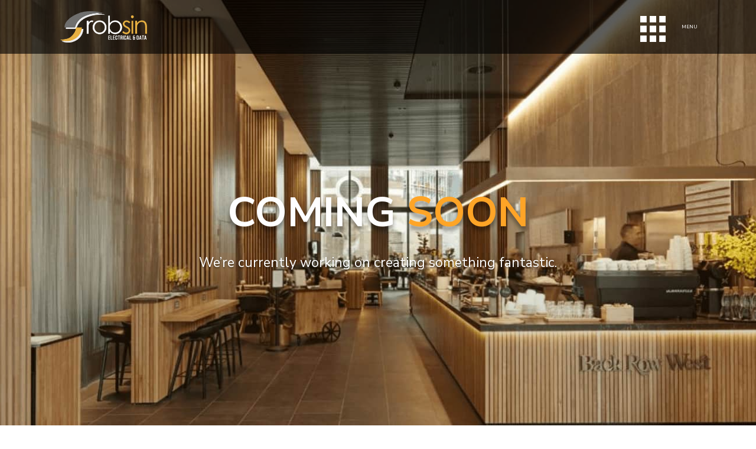

--- FILE ---
content_type: text/html; charset=UTF-8
request_url: https://robsin.com.au/category/1-market-st-l31-32-lobby-upgrades/
body_size: 92873
content:
<!DOCTYPE html>
<html lang="en-AU">
<head>
	<meta charset="UTF-8" />
<meta http-equiv="X-UA-Compatible" content="IE=edge">
	<link rel="pingback" href="https://robsin.com.au/xmlrpc.php" />

	<script type="text/javascript">
		document.documentElement.className = 'js';
	</script>
	
	<title>1 Market St – L31 &amp; 32 Lobby Upgrades | Robsin Electrical &amp; Data Sydney</title>
<meta name='robots' content='max-image-preview:large' />

<!-- Google Tag Manager for WordPress by gtm4wp.com -->
<script data-cfasync="false" data-pagespeed-no-defer>
	var gtm4wp_datalayer_name = "dataLayer";
	var dataLayer = dataLayer || [];
</script>
<!-- End Google Tag Manager for WordPress by gtm4wp.com --><link rel='dns-prefetch' href='//maps.googleapis.com' />
<link rel="alternate" type="application/rss+xml" title="Robsin Electrical &amp; Data Sydney &raquo; Feed" href="https://robsin.com.au/feed/" />
<link rel="alternate" type="application/rss+xml" title="Robsin Electrical &amp; Data Sydney &raquo; 1 Market St – L31 &amp; 32 Lobby Upgrades Category Feed" href="https://robsin.com.au/category/1-market-st-l31-32-lobby-upgrades/feed/" />
<meta content="Mash Media v.1.0.0" name="generator"/><style id='wp-img-auto-sizes-contain-inline-css' type='text/css'>
img:is([sizes=auto i],[sizes^="auto," i]){contain-intrinsic-size:3000px 1500px}
/*# sourceURL=wp-img-auto-sizes-contain-inline-css */
</style>
<style id='wp-block-library-inline-css' type='text/css'>
:root{--wp-block-synced-color:#7a00df;--wp-block-synced-color--rgb:122,0,223;--wp-bound-block-color:var(--wp-block-synced-color);--wp-editor-canvas-background:#ddd;--wp-admin-theme-color:#007cba;--wp-admin-theme-color--rgb:0,124,186;--wp-admin-theme-color-darker-10:#006ba1;--wp-admin-theme-color-darker-10--rgb:0,107,160.5;--wp-admin-theme-color-darker-20:#005a87;--wp-admin-theme-color-darker-20--rgb:0,90,135;--wp-admin-border-width-focus:2px}@media (min-resolution:192dpi){:root{--wp-admin-border-width-focus:1.5px}}.wp-element-button{cursor:pointer}:root .has-very-light-gray-background-color{background-color:#eee}:root .has-very-dark-gray-background-color{background-color:#313131}:root .has-very-light-gray-color{color:#eee}:root .has-very-dark-gray-color{color:#313131}:root .has-vivid-green-cyan-to-vivid-cyan-blue-gradient-background{background:linear-gradient(135deg,#00d084,#0693e3)}:root .has-purple-crush-gradient-background{background:linear-gradient(135deg,#34e2e4,#4721fb 50%,#ab1dfe)}:root .has-hazy-dawn-gradient-background{background:linear-gradient(135deg,#faaca8,#dad0ec)}:root .has-subdued-olive-gradient-background{background:linear-gradient(135deg,#fafae1,#67a671)}:root .has-atomic-cream-gradient-background{background:linear-gradient(135deg,#fdd79a,#004a59)}:root .has-nightshade-gradient-background{background:linear-gradient(135deg,#330968,#31cdcf)}:root .has-midnight-gradient-background{background:linear-gradient(135deg,#020381,#2874fc)}:root{--wp--preset--font-size--normal:16px;--wp--preset--font-size--huge:42px}.has-regular-font-size{font-size:1em}.has-larger-font-size{font-size:2.625em}.has-normal-font-size{font-size:var(--wp--preset--font-size--normal)}.has-huge-font-size{font-size:var(--wp--preset--font-size--huge)}.has-text-align-center{text-align:center}.has-text-align-left{text-align:left}.has-text-align-right{text-align:right}.has-fit-text{white-space:nowrap!important}#end-resizable-editor-section{display:none}.aligncenter{clear:both}.items-justified-left{justify-content:flex-start}.items-justified-center{justify-content:center}.items-justified-right{justify-content:flex-end}.items-justified-space-between{justify-content:space-between}.screen-reader-text{border:0;clip-path:inset(50%);height:1px;margin:-1px;overflow:hidden;padding:0;position:absolute;width:1px;word-wrap:normal!important}.screen-reader-text:focus{background-color:#ddd;clip-path:none;color:#444;display:block;font-size:1em;height:auto;left:5px;line-height:normal;padding:15px 23px 14px;text-decoration:none;top:5px;width:auto;z-index:100000}html :where(.has-border-color){border-style:solid}html :where([style*=border-top-color]){border-top-style:solid}html :where([style*=border-right-color]){border-right-style:solid}html :where([style*=border-bottom-color]){border-bottom-style:solid}html :where([style*=border-left-color]){border-left-style:solid}html :where([style*=border-width]){border-style:solid}html :where([style*=border-top-width]){border-top-style:solid}html :where([style*=border-right-width]){border-right-style:solid}html :where([style*=border-bottom-width]){border-bottom-style:solid}html :where([style*=border-left-width]){border-left-style:solid}html :where(img[class*=wp-image-]){height:auto;max-width:100%}:where(figure){margin:0 0 1em}html :where(.is-position-sticky){--wp-admin--admin-bar--position-offset:var(--wp-admin--admin-bar--height,0px)}@media screen and (max-width:600px){html :where(.is-position-sticky){--wp-admin--admin-bar--position-offset:0px}}

/*# sourceURL=wp-block-library-inline-css */
</style><style id='global-styles-inline-css' type='text/css'>
:root{--wp--preset--aspect-ratio--square: 1;--wp--preset--aspect-ratio--4-3: 4/3;--wp--preset--aspect-ratio--3-4: 3/4;--wp--preset--aspect-ratio--3-2: 3/2;--wp--preset--aspect-ratio--2-3: 2/3;--wp--preset--aspect-ratio--16-9: 16/9;--wp--preset--aspect-ratio--9-16: 9/16;--wp--preset--color--black: #000000;--wp--preset--color--cyan-bluish-gray: #abb8c3;--wp--preset--color--white: #ffffff;--wp--preset--color--pale-pink: #f78da7;--wp--preset--color--vivid-red: #cf2e2e;--wp--preset--color--luminous-vivid-orange: #ff6900;--wp--preset--color--luminous-vivid-amber: #fcb900;--wp--preset--color--light-green-cyan: #7bdcb5;--wp--preset--color--vivid-green-cyan: #00d084;--wp--preset--color--pale-cyan-blue: #8ed1fc;--wp--preset--color--vivid-cyan-blue: #0693e3;--wp--preset--color--vivid-purple: #9b51e0;--wp--preset--gradient--vivid-cyan-blue-to-vivid-purple: linear-gradient(135deg,rgb(6,147,227) 0%,rgb(155,81,224) 100%);--wp--preset--gradient--light-green-cyan-to-vivid-green-cyan: linear-gradient(135deg,rgb(122,220,180) 0%,rgb(0,208,130) 100%);--wp--preset--gradient--luminous-vivid-amber-to-luminous-vivid-orange: linear-gradient(135deg,rgb(252,185,0) 0%,rgb(255,105,0) 100%);--wp--preset--gradient--luminous-vivid-orange-to-vivid-red: linear-gradient(135deg,rgb(255,105,0) 0%,rgb(207,46,46) 100%);--wp--preset--gradient--very-light-gray-to-cyan-bluish-gray: linear-gradient(135deg,rgb(238,238,238) 0%,rgb(169,184,195) 100%);--wp--preset--gradient--cool-to-warm-spectrum: linear-gradient(135deg,rgb(74,234,220) 0%,rgb(151,120,209) 20%,rgb(207,42,186) 40%,rgb(238,44,130) 60%,rgb(251,105,98) 80%,rgb(254,248,76) 100%);--wp--preset--gradient--blush-light-purple: linear-gradient(135deg,rgb(255,206,236) 0%,rgb(152,150,240) 100%);--wp--preset--gradient--blush-bordeaux: linear-gradient(135deg,rgb(254,205,165) 0%,rgb(254,45,45) 50%,rgb(107,0,62) 100%);--wp--preset--gradient--luminous-dusk: linear-gradient(135deg,rgb(255,203,112) 0%,rgb(199,81,192) 50%,rgb(65,88,208) 100%);--wp--preset--gradient--pale-ocean: linear-gradient(135deg,rgb(255,245,203) 0%,rgb(182,227,212) 50%,rgb(51,167,181) 100%);--wp--preset--gradient--electric-grass: linear-gradient(135deg,rgb(202,248,128) 0%,rgb(113,206,126) 100%);--wp--preset--gradient--midnight: linear-gradient(135deg,rgb(2,3,129) 0%,rgb(40,116,252) 100%);--wp--preset--font-size--small: 13px;--wp--preset--font-size--medium: 20px;--wp--preset--font-size--large: 36px;--wp--preset--font-size--x-large: 42px;--wp--preset--spacing--20: 0.44rem;--wp--preset--spacing--30: 0.67rem;--wp--preset--spacing--40: 1rem;--wp--preset--spacing--50: 1.5rem;--wp--preset--spacing--60: 2.25rem;--wp--preset--spacing--70: 3.38rem;--wp--preset--spacing--80: 5.06rem;--wp--preset--shadow--natural: 6px 6px 9px rgba(0, 0, 0, 0.2);--wp--preset--shadow--deep: 12px 12px 50px rgba(0, 0, 0, 0.4);--wp--preset--shadow--sharp: 6px 6px 0px rgba(0, 0, 0, 0.2);--wp--preset--shadow--outlined: 6px 6px 0px -3px rgb(255, 255, 255), 6px 6px rgb(0, 0, 0);--wp--preset--shadow--crisp: 6px 6px 0px rgb(0, 0, 0);}:root { --wp--style--global--content-size: 823px;--wp--style--global--wide-size: 1080px; }:where(body) { margin: 0; }.wp-site-blocks > .alignleft { float: left; margin-right: 2em; }.wp-site-blocks > .alignright { float: right; margin-left: 2em; }.wp-site-blocks > .aligncenter { justify-content: center; margin-left: auto; margin-right: auto; }:where(.is-layout-flex){gap: 0.5em;}:where(.is-layout-grid){gap: 0.5em;}.is-layout-flow > .alignleft{float: left;margin-inline-start: 0;margin-inline-end: 2em;}.is-layout-flow > .alignright{float: right;margin-inline-start: 2em;margin-inline-end: 0;}.is-layout-flow > .aligncenter{margin-left: auto !important;margin-right: auto !important;}.is-layout-constrained > .alignleft{float: left;margin-inline-start: 0;margin-inline-end: 2em;}.is-layout-constrained > .alignright{float: right;margin-inline-start: 2em;margin-inline-end: 0;}.is-layout-constrained > .aligncenter{margin-left: auto !important;margin-right: auto !important;}.is-layout-constrained > :where(:not(.alignleft):not(.alignright):not(.alignfull)){max-width: var(--wp--style--global--content-size);margin-left: auto !important;margin-right: auto !important;}.is-layout-constrained > .alignwide{max-width: var(--wp--style--global--wide-size);}body .is-layout-flex{display: flex;}.is-layout-flex{flex-wrap: wrap;align-items: center;}.is-layout-flex > :is(*, div){margin: 0;}body .is-layout-grid{display: grid;}.is-layout-grid > :is(*, div){margin: 0;}body{padding-top: 0px;padding-right: 0px;padding-bottom: 0px;padding-left: 0px;}a:where(:not(.wp-element-button)){text-decoration: underline;}:root :where(.wp-element-button, .wp-block-button__link){background-color: #32373c;border-width: 0;color: #fff;font-family: inherit;font-size: inherit;font-style: inherit;font-weight: inherit;letter-spacing: inherit;line-height: inherit;padding-top: calc(0.667em + 2px);padding-right: calc(1.333em + 2px);padding-bottom: calc(0.667em + 2px);padding-left: calc(1.333em + 2px);text-decoration: none;text-transform: inherit;}.has-black-color{color: var(--wp--preset--color--black) !important;}.has-cyan-bluish-gray-color{color: var(--wp--preset--color--cyan-bluish-gray) !important;}.has-white-color{color: var(--wp--preset--color--white) !important;}.has-pale-pink-color{color: var(--wp--preset--color--pale-pink) !important;}.has-vivid-red-color{color: var(--wp--preset--color--vivid-red) !important;}.has-luminous-vivid-orange-color{color: var(--wp--preset--color--luminous-vivid-orange) !important;}.has-luminous-vivid-amber-color{color: var(--wp--preset--color--luminous-vivid-amber) !important;}.has-light-green-cyan-color{color: var(--wp--preset--color--light-green-cyan) !important;}.has-vivid-green-cyan-color{color: var(--wp--preset--color--vivid-green-cyan) !important;}.has-pale-cyan-blue-color{color: var(--wp--preset--color--pale-cyan-blue) !important;}.has-vivid-cyan-blue-color{color: var(--wp--preset--color--vivid-cyan-blue) !important;}.has-vivid-purple-color{color: var(--wp--preset--color--vivid-purple) !important;}.has-black-background-color{background-color: var(--wp--preset--color--black) !important;}.has-cyan-bluish-gray-background-color{background-color: var(--wp--preset--color--cyan-bluish-gray) !important;}.has-white-background-color{background-color: var(--wp--preset--color--white) !important;}.has-pale-pink-background-color{background-color: var(--wp--preset--color--pale-pink) !important;}.has-vivid-red-background-color{background-color: var(--wp--preset--color--vivid-red) !important;}.has-luminous-vivid-orange-background-color{background-color: var(--wp--preset--color--luminous-vivid-orange) !important;}.has-luminous-vivid-amber-background-color{background-color: var(--wp--preset--color--luminous-vivid-amber) !important;}.has-light-green-cyan-background-color{background-color: var(--wp--preset--color--light-green-cyan) !important;}.has-vivid-green-cyan-background-color{background-color: var(--wp--preset--color--vivid-green-cyan) !important;}.has-pale-cyan-blue-background-color{background-color: var(--wp--preset--color--pale-cyan-blue) !important;}.has-vivid-cyan-blue-background-color{background-color: var(--wp--preset--color--vivid-cyan-blue) !important;}.has-vivid-purple-background-color{background-color: var(--wp--preset--color--vivid-purple) !important;}.has-black-border-color{border-color: var(--wp--preset--color--black) !important;}.has-cyan-bluish-gray-border-color{border-color: var(--wp--preset--color--cyan-bluish-gray) !important;}.has-white-border-color{border-color: var(--wp--preset--color--white) !important;}.has-pale-pink-border-color{border-color: var(--wp--preset--color--pale-pink) !important;}.has-vivid-red-border-color{border-color: var(--wp--preset--color--vivid-red) !important;}.has-luminous-vivid-orange-border-color{border-color: var(--wp--preset--color--luminous-vivid-orange) !important;}.has-luminous-vivid-amber-border-color{border-color: var(--wp--preset--color--luminous-vivid-amber) !important;}.has-light-green-cyan-border-color{border-color: var(--wp--preset--color--light-green-cyan) !important;}.has-vivid-green-cyan-border-color{border-color: var(--wp--preset--color--vivid-green-cyan) !important;}.has-pale-cyan-blue-border-color{border-color: var(--wp--preset--color--pale-cyan-blue) !important;}.has-vivid-cyan-blue-border-color{border-color: var(--wp--preset--color--vivid-cyan-blue) !important;}.has-vivid-purple-border-color{border-color: var(--wp--preset--color--vivid-purple) !important;}.has-vivid-cyan-blue-to-vivid-purple-gradient-background{background: var(--wp--preset--gradient--vivid-cyan-blue-to-vivid-purple) !important;}.has-light-green-cyan-to-vivid-green-cyan-gradient-background{background: var(--wp--preset--gradient--light-green-cyan-to-vivid-green-cyan) !important;}.has-luminous-vivid-amber-to-luminous-vivid-orange-gradient-background{background: var(--wp--preset--gradient--luminous-vivid-amber-to-luminous-vivid-orange) !important;}.has-luminous-vivid-orange-to-vivid-red-gradient-background{background: var(--wp--preset--gradient--luminous-vivid-orange-to-vivid-red) !important;}.has-very-light-gray-to-cyan-bluish-gray-gradient-background{background: var(--wp--preset--gradient--very-light-gray-to-cyan-bluish-gray) !important;}.has-cool-to-warm-spectrum-gradient-background{background: var(--wp--preset--gradient--cool-to-warm-spectrum) !important;}.has-blush-light-purple-gradient-background{background: var(--wp--preset--gradient--blush-light-purple) !important;}.has-blush-bordeaux-gradient-background{background: var(--wp--preset--gradient--blush-bordeaux) !important;}.has-luminous-dusk-gradient-background{background: var(--wp--preset--gradient--luminous-dusk) !important;}.has-pale-ocean-gradient-background{background: var(--wp--preset--gradient--pale-ocean) !important;}.has-electric-grass-gradient-background{background: var(--wp--preset--gradient--electric-grass) !important;}.has-midnight-gradient-background{background: var(--wp--preset--gradient--midnight) !important;}.has-small-font-size{font-size: var(--wp--preset--font-size--small) !important;}.has-medium-font-size{font-size: var(--wp--preset--font-size--medium) !important;}.has-large-font-size{font-size: var(--wp--preset--font-size--large) !important;}.has-x-large-font-size{font-size: var(--wp--preset--font-size--x-large) !important;}
/*# sourceURL=global-styles-inline-css */
</style>

<link rel='stylesheet' id='wp-components-css' href='https://robsin.com.au/wp-includes/css/dist/components/style.min.css?ver=6.9' type='text/css' media='all' />
<link rel='stylesheet' id='wp-preferences-css' href='https://robsin.com.au/wp-includes/css/dist/preferences/style.min.css?ver=6.9' type='text/css' media='all' />
<link rel='stylesheet' id='wp-block-editor-css' href='https://robsin.com.au/wp-includes/css/dist/block-editor/style.min.css?ver=6.9' type='text/css' media='all' />
<link rel='stylesheet' id='popup-maker-block-library-style-css' href='https://robsin.com.au/wp-content/plugins/popup-maker/dist/packages/block-library-style.css?ver=dbea705cfafe089d65f1' type='text/css' media='all' />
<link rel='stylesheet' id='df-style-css' href='https://robsin.com.au/wp-content/plugins/divifilter/df-style.css?ver=3.8.9' type='text/css' media='all' />
<link rel='stylesheet' id='bck-core-css' href='https://robsin.com.au/wp-content/plugins/brain-conkit/public/css/core.min.css?ver=2.4.17' type='text/css' media='all' />
<link rel='stylesheet' id='brain-conkit-styles-css' href='https://robsin.com.au/wp-content/plugins/brain-conkit/styles/style.min.css?ver=2.4.17' type='text/css' media='all' />
<link rel='stylesheet' id='popup-maker-site-css' href='//robsin.com.au/wp-content/uploads/pum/pum-site-styles.css?generated=1755154405&#038;ver=1.21.5' type='text/css' media='all' />
<link rel='stylesheet' id='divi-style-parent-css' href='https://robsin.com.au/wp-content/themes/Divi/style-static.min.css?ver=4.20.2' type='text/css' media='all' />
<link rel='stylesheet' id='divi-style-pum-css' href='https://robsin.com.au/wp-content/themes/Divi-child/style.css?ver=4.20.2' type='text/css' media='all' />
<style id='divi-style-pum-inline-css' type='text/css'>
.bck-blog-designer-archive article.et_pb_post{display:flex;align-items:center;}article.et_pb_post .bck-post-thumbnail-wrap{overflow:hidden;position:relative;}article.et_pb_post .bck-post-thumbnail-wrap a{width:100%;height:inherit;overflow:inherit;}article.et_pb_post .bck-post-thumbnail-wrap img{width:100%;transition:.3s all ease-in-out;}article.et_pb_post .bck-post-content{display:flex;flex-direction:column;}article.et_pb_post .bck-post-content .entry-title{margin-bottom:0;}@media screen and (min-width:768px){.bck-blog-designer-layout-2 article.et_pb_post .bck-post-thumbnail-wrap a,.bck-blog-designer-layout-3 article.et_pb_post .bck-post-thumbnail-wrap a{margin-bottom:0px;}article.et_pb_post .bck-post-content > .entry-title{margin-top:0;}.bck-blog-designer-layout-2 article.et_pb_post .bck-post-thumbnail-wrap,.bck-blog-designer-layout-2 article.et_pb_post .bck-post-content,.bck-blog-designer-layout-3 article.et_pb_post .bck-post-thumbnail-wrap,.bck-blog-designer-layout-3 article.et_pb_post .bck-post-content{width:100%;}.bck-blog-designer-layout-2 article.et_pb_post .bck-post-thumbnail-wrap,.bck-blog-designer-layout-3 article.et_pb_post .bck-post-thumbnail-wrap{max-width:50%;height:250px;}.bck-blog-designer-layout-2 article.et_pb_post .bck-post-thumbnail-wrap a,.bck-blog-designer-layout-3 article.et_pb_post .bck-post-thumbnail-wrap a{height:inherit;position:inherit;}.bck-blog-designer-layout-2 article.et_pb_post .bck-post-thumbnail-wrap a img,.bck-blog-designer-layout-3 article.et_pb_post .bck-post-thumbnail-wrap a img{position:absolute;object-fit:cover;height:100%;width:100%;}.bck-blog-designer-layout-2 article.et_pb_post .bck-post-thumbnail-wrap{padding-left:20px;}.bck-blog-designer-layout-3 article.et_pb_post .bck-post-thumbnail-wrap{padding-right:20px;}}@media (max-width:768px){body.bck-blogdesigner-layout-2 article.et_pb_post .bck-post-thumbnail-wrap,body.bck-blog-designer-layout-2 article.et_pb_post .bck-post-content,body.bck-blog-designer-layout-3 article.et_pb_post .bck-post-thumbnail-wrap,body.bck-blog-designer-layout-3 article.et_pb_post .bck-post-content{width:100%;max-width:100%;}body.bck-blog-designer-layout-1 article.et_pb_post.postbody.bck-blog-designer-layout-2 article.et_pb_post.post,body.bck-blog-designer-layout-3 article.et_pb_post.post{flex-direction:column;}}.bck-blog-designer-grid-layout .bck-grid{display:grid;grid-column-gap:30px;grid-row-gap:60px;}.bck-blog-designer-layout-3 .left-area .et_pb_post{margin-bottom:60px;}.bck-blog-designer-layout-2 .left-area .et_pb_post{margin-bottom:60px;}.bck-blog-designer-grid-layout .bck-grid .et_pb_post{margin-bottom:0px !important;}.bck-blog-designer-grid-layout .bck-grid{grid-template-columns:repeat(1,1fr);}@media (max-width:767px){.bck-blog-designer-grid-layout .bck-grid{grid-template-columns:repeat(1,1fr);}}@media (min-width:768px) and (max-width:980px){.bck-blog-designer-grid-layout .bck-grid{grid-template-columns:repeat(1,1fr);}}.bck-blog-designer-archive #main-content{background-color:#fff;}.bck-blog-designer-archive article.et_pb_post{background-color:#fff;}.bck-blog-designer-archive article.et_pb_post{padding:0px;}article.et_pb_post .bck-post-thumbnail-wrap{height:250px !important;}article.et_pb_post .bck-post-thumbnail-wrap img{flex:1;height:100%;object-fit:cover;width:100%;}article.et_pb_post .bck-post-thumbnail-wrap{margin-bottom:30px;}.bck-blog-designer-layout-1 article.et_pb_post{flex-direction:column;}.bck-blog-designer-archive article.et_pb_post .bck-button{font-size:14px;}.bck-blog-designer-archive article.et_pb_post .bck-button{color:#000;}.bck-blog-designer-archive article.et_pb_post .bck-button{background-color:#fff;}.bck-blog-designer-archive article.et_pb_post .bck-button{padding:0px;}.bck-blog-designer-archive article.et_pb_post .bck-button{border-width:0px;}.bck-blog-designer-archive article.et_pb_post .bck-button{border-color:#fff;}.bck-blog-designer-archive article.et_pb_post .bck-button{border-radius:0px;}.bck-blog-designer-archive article.et_pb_post .bck-button{letter-spacing:0px;}.bck-blog-designer-archive article.et_pb_post .bck-button{font-weight:400;}.bck-blog-designer-archive article.et_pb_post .bck-readmore-wrap{padding-top:10px;}.bck-blog-designer-single-custom-width #main-content .container,.bck-blog-designer-single-custom-width .bck-related-posts .container{max-width:1080px;width:100% !important;}.bck-blog-designer-single #main-content{background-color:#fff;}.bck-blog-designer-single article.et_pb_post{background-color:#fff;}.bck-blog-designer-single article.et_pb_post{padding-left:0px;padding-right:0px;padding-top:0px;}.bck-blog-designer-single article.et_pb_post{margin-bottom:30px;}.bck-blog-designer.bck-blog-designer-single .bck-related-posts{background-color:#edf2f7;}.bck-blog-designer.bck-blog-designer-single .bck-related-posts-title{color:#000;}
/*# sourceURL=divi-style-pum-inline-css */
</style>
<script type="text/javascript" src="https://robsin.com.au/wp-includes/js/jquery/jquery.min.js?ver=3.7.1" id="jquery-core-js"></script>
<script type="text/javascript" src="https://robsin.com.au/wp-includes/js/jquery/jquery-migrate.min.js?ver=3.4.1" id="jquery-migrate-js"></script>
<link rel="https://api.w.org/" href="https://robsin.com.au/wp-json/" /><link rel="alternate" title="JSON" type="application/json" href="https://robsin.com.au/wp-json/wp/v2/categories/57" /><link rel="EditURI" type="application/rsd+xml" title="RSD" href="https://robsin.com.au/xmlrpc.php?rsd" />
<meta name="generator" content="WordPress 6.9" />

<!-- Google Tag Manager for WordPress by gtm4wp.com -->
<!-- GTM Container placement set to automatic -->
<script data-cfasync="false" data-pagespeed-no-defer type="text/javascript">
	var dataLayer_content = {"pagePostType":"post","pagePostType2":"category-post","pageCategory":["1-market-st-l31-32-lobby-upgrades"]};
	dataLayer.push( dataLayer_content );
</script>
<script data-cfasync="false" data-pagespeed-no-defer type="text/javascript">
(function(w,d,s,l,i){w[l]=w[l]||[];w[l].push({'gtm.start':
new Date().getTime(),event:'gtm.js'});var f=d.getElementsByTagName(s)[0],
j=d.createElement(s),dl=l!='dataLayer'?'&l='+l:'';j.async=true;j.src=
'//www.googletagmanager.com/gtm.js?id='+i+dl;f.parentNode.insertBefore(j,f);
})(window,document,'script','dataLayer','GTM-PVW4X9B');
</script>
<!-- End Google Tag Manager for WordPress by gtm4wp.com --><meta name="viewport" content="width=device-width, initial-scale=1.0, maximum-scale=1.0, user-scalable=0" /><link rel="“stylesheet”" href="%E2%80%9Chttps://use.typekit.net/yka1tsh.css%E2%80%9D">
<link rel="stylesheet" type="text/css" href="https://cdnjs.cloudflare.com/ajax/libs/slick-carousel/1.8.1/slick.min.css">
<link rel="stylesheet" type="text/css" href="https://cdnjs.cloudflare.com/ajax/libs/slick-carousel/1.8.1/slick-theme.min.css">
<script src="https://cdnjs.cloudflare.com/ajax/libs/slick-carousel/1.6.0/slick.js"></script>

<script>
(function ($) {

		   $(document).on('ready', function () {  
$('.dp_posttab_style4_carousel1 .et_pb_ajax_pagination_container').slick({
  slidesToShow: 1,
  slidesToScroll: 1,
  arrows: true,
  fade: true,
  dots: false,
  asNavFor: '.dp_posttab_style4_carousel2 .et_pb_ajax_pagination_container'
});
$('.dp_posttab_style4_carousel2 .et_pb_ajax_pagination_container').slick({
  slidesToShow: 5,
  slidesToScroll: 1,
  asNavFor: '.dp_posttab_style4_carousel1 .et_pb_ajax_pagination_container',
 cssEase: 'linear',
 autoplay: false,
 autoplaySpeed: 1000,
  infinite: true,
  arrows: false,
  speed: 2000,
	dots: false,
  focusOnSelect: true,
  responsive: [
    {
      breakpoint: 1024,
      settings: {
        slidesToShow: 5,
        slidesToScroll: 1
      }
    },
    {
      breakpoint: 981,
      settings: {
        slidesToShow: 4,
        vertical: false
      }
    },
    {
      breakpoint: 480,
      settings: {
        slidesToShow: 4,
        vertical: false
      }
    }
    // You can unslick at a given breakpoint now by adding:
    // settings: "unslick"
    // instead of a settings object
  ]
});    
        	 });

})(jQuery); 
</script>

<script>
(function ($) {

		   $(document).on('ready', function () {
			 if( $('body').find('.dp_posttab_style4_lower').length > 0 ){ 
					  $('.dp_posttab_style4_lower a').removeAttr('href');
			}
         
	 });

})(jQuery);  
</script>
<script>
(function ($) {

		   $(document).on('ready', function () {
			 if( $('body').find('.dp_posttab_style4_upper').length > 0 ){ 
					  $( ".dp_posttab_style4_upper .et_pb_post").each(function( index ) {
						  var blog_date_html = '',blog_author_html = '',cathtml='', catname ='',rel='';
						  var et_pb_post = $(this);
						  blog_date_html = et_pb_post.find('.published').text();
						  blog_author_html = et_pb_post.find('.author a').text();
					
						  var postmeta =  et_pb_post.find('.post-meta a');
								postmeta.each(function( index ) {
									var rel = ($(this).attr("rel"));
									if (rel.indexOf("tag") >= 0 ) { 
										catname = ($(this).text());
										cathtml += '<span class="blog-category">'+catname+'</span>, ';
									}
								});		
							
						 et_pb_post.find('.post-meta').remove(); 
						 $('<span class="author">'+blog_author_html+'</span>').insertAfter(et_pb_post.find('.entry-title'));
              $('<span class="date">'+blog_date_html+'</span>').insertAfter(et_pb_post.find('.author'));
						 $('<div class="category">'+cathtml.slice(0, -2)+'</div>').insertBefore(et_pb_post.find('.entry-title'));	
					});	
					$(".dp_posttab_style4_upper .et_pb_post").each(function () {
						$(this).find(".category,.entry-title,.author,.date").wrapAll('<div class="dp_posttab_style4_upper_content1"></div>');
					});
			}
         
	 });

})(jQuery);  
</script><link rel="icon" href="https://robsin.com.au/wp-content/uploads/2023/01/cropped-favicon-32x32.png" sizes="32x32" />
<link rel="icon" href="https://robsin.com.au/wp-content/uploads/2023/01/cropped-favicon-192x192.png" sizes="192x192" />
<link rel="apple-touch-icon" href="https://robsin.com.au/wp-content/uploads/2023/01/cropped-favicon-180x180.png" />
<meta name="msapplication-TileImage" content="https://robsin.com.au/wp-content/uploads/2023/01/cropped-favicon-270x270.png" />
<style id="et-divi-customizer-global-cached-inline-styles">body{color:#4d4d4d}@media only screen and (min-width:1350px){.et_pb_row{padding:27px 0}.et_pb_section{padding:54px 0}.single.et_pb_pagebuilder_layout.et_full_width_page .et_post_meta_wrapper{padding-top:81px}.et_pb_fullwidth_section{padding:0}}	h1,h2,h3,h4,h5,h6{font-family:'Nunito Sans',Helvetica,Arial,Lucida,sans-serif}body,input,textarea,select{font-family:'Nunito Sans',Helvetica,Arial,Lucida,sans-serif}@media only screen and (min-width:1024px){.et_pb_filterable_portfolio_1.et_pb_filterable_portfolio.et_pb_filterable_portfolio .et_pb_portfolio_filters,.et_pb_filterable_portfolio_0.et_pb_filterable_portfolio.et_pb_filterable_portfolio .et_pb_portfolio_filters{margin-left:20vw!important}}.et-pb-arrow-next{right:100px!important}.et-pb-arrow-prev{left:100px!important}span.hoverheader{animation:animate 2s linear infinite}@keyframes animate{0%,100%{color:#ffa527}10%,90%{color:#fdd375;filter:blur(0px);text-shadow:0 0 10px #fdd375,0 0 10px #fdd375,0 0 20px #fdd375,0 0 40px #fdd375,0 0 80px #fdd375,0 0 120px #fdd375,0 0 300px #fdd375}}span.headerfirst{color:#fff}.pa-heading-line-left h2{display:flex;width:50%;justify-content:center;align-items:center;text-align:center}.pa-heading-line-left h2:before{content:'';border-top:1px solid;margin:0 10px 0 0!important;flex:1 0 20px;color:#4D4D4D}.pa-heading-line-left h2:before{margin:0 0 0 0}.et-pb-controllers a{margin-right:70px}:root{--ds-module-number:20;--ds-columns-desktop:5;--ds-columns-tablet:4;--ds-columns-mobile:2;--ds-speed-desktop:50s;--ds-speed-tablet:50s;--ds-speed-mobile:50s}@media all and (min-width:981px){:root{--ds-column-width:auto;--ds-module-width:calc(100vw / var(--ds-columns-desktop));--ds-column-animation:calc(var(--ds-module-width) - (var(--ds-module-width) * 2));--ds-scroll-speed:var(--ds-speed-desktop)}}@media all and (max-width:980px){:root{--ds-column-width:auto;--ds-module-width:calc(100vw / var(--ds-columns-tablet));--ds-column-animation:calc(var(--ds-module-width) - (var(--ds-module-width) * 2));--ds-scroll-speed:var(--ds-speed-tablet)}}@media all and (max-width:479px){:root{--ds-module-width:calc(100vw / var(--ds-columns-mobile));--ds-scroll-speed:var(--ds-speed-mobile)}}.ds-carousel{overflow:hidden}.ds-carousel .et_pb_column{display:grid;grid-template-columns:repeat(var(--ds-module-number),var(--ds-module-width));width:var(--ds-column-width);-webkit-animation:scroll var(--ds-scroll-speed) linear infinite;animation:scroll var(--ds-scroll-speed) linear infinite}.ds-carousel .et_pb_module{width:var(--ds-module-width)!important}@-webkit-keyframes scroll{0%{-webkit-transform:translateX(0);transform:translateX(0)}100%{-webkit-transform:translateX(calc(var(--ds-column-animation) * (var(--ds-module-number) / 2)));transform:translateX(calc(var(--ds-column-animation) * (var(--ds-module-number) / 2)))}}@keyframes scroll{0%{-webkit-transform:translateX(0);transform:translateX(0)}100%{-webkit-transform:translateX(calc(var(--ds-column-animation) * (var(--ds-module-number) / 2)));transform:translateX(calc(var(--ds-column-animation) * (var(--ds-module-number) / 2)))}}.ds-carousel .et_pb_column:hover{-webkit-animation-play-state:paused;animation-play-state:paused}@media all and (max-width:767px){.two-col-mob .et_pb_column{width:47.25%!important}.two-col-mob .et_pb_column:nth-last-child(-n+2){margin-bottom:0}.two-col-mob .et_pb_column:not(:nth-child(2n)){margin-right:5.5%!important}}@media all and (max-width:767px){.three-col-mob .et_pb_column{width:29.6667%!important}.three-col-mob .et_pb_column:nth-last-child(-n+3){margin-bottom:0}.three-col-mob .et_pb_column:not(:nth-child(3n)){margin-right:5.5%!important}.line{width:28%!important}#slide-in-open h2{right:22px!important;top:7px!important;position:absolute!important;margin-top:-7px!important}h2.menu-header{font-size:15px!important}#portfolio01 select{margin-left:70px}.btnview{font-size:20px!important}.nav-single a{font-size:12px!important}p:not(.has-background):last-of-type{padding-bottom:13px!important}.de-portfolio-title h2.et_pb_module_header{top:40%!important}.et_pb_blog_0 .entry-featured-image-url img{filter:brightness(1)!important}.dp_posttab_style4_carousel1 .slick-prev{left:30px!important}.dp_posttab_style4_carousel1 .slick-next{right:30px!important}.dp_posttab_style4_carousel1 .slick-next::before,.dp_posttab_style4_carousel1 .slick-prev::before{font-size:22px!important}.dp_posttab_style4_upper .et_pb_post .category{display:none!important}}@media all and (max-width:767px){.four-col-mob .et_pb_column{width:20.875%!important}.four-col-mob .et_pb_column:nth-last-child(-n+4){margin-bottom:0}.four-col-mob .et_pb_column:not(:nth-child(4n)){margin-right:5.5%!important}}@media all and (max-width:767px){.five-col-mob .et_pb_column{width:15.6%!important}.five-col-mob .et_pb_column:nth-last-child(-n+5){margin-bottom:0}.five-col-mob .et_pb_column:not(:nth-child(5n)){margin-right:5.5%!important}}@media all and (max-width:767px){.six-col-mob .et_pb_column{width:12.083%!important}.six-col-mob .et_pb_column:nth-last-child(-n+6){margin-bottom:0}.six-col-mob .et_pb_column:not(:nth-child(6n)){margin-right:5.5%!important}}@media all and (min-width:768px) and (max-width:980px){.one-col-tab .et_pb_column{margin-right:0!important;width:100%!important}.et_pb_filterable_portfolio_1.et_pb_filterable_portfolio.et_pb_filterable_portfolio .et_pb_portfolio_filters,.et_pb_filterable_portfolio_0.et_pb_filterable_portfolio.et_pb_filterable_portfolio .et_pb_portfolio_filters{margin-left:20vw!important}.et_pb_text_0_tb_header{width:31%!important}#slide-in-open h2{right:-6.344vw!important;top:6px!important}.et_pb_text_0_tb_header h2{font-size:18px}.one-col-tab .et_pb_column:not(:last-child){margin-bottom:30px!important}.dp_posttab_style4_upper .et_pb_post .category{display:none!important}}@media all and (min-width:768px) and (max-width:980px){.two-col-tab .et_pb_column{width:47.25%!important}.et_pb_filterable_portfolio_0.et_pb_filterable_portfolio.et_pb_filterable_portfolio .et_pb_portfolio_filters{margin-left:22vw!important}.two-col-tab .et_pb_column:nth-last-child(-n+2){margin-bottom:0}.two-col-tab .et_pb_column:not(:nth-child(2n)){margin-right:5.5%!important}.et_pb_filterable_portfolio_2.et_pb_filterable_portfolio.et_pb_filterable_portfolio .et_pb_portfolio_filters,.et_pb_filterable_portfolio_3.et_pb_filterable_portfolio.et_pb_filterable_portfolio .et_pb_portfolio_filters{margin-left:21vw!important}.de-portfolio-title h2.et_pb_module_header{top:40%!important}}@media all and (min-width:768px) and (max-width:980px){.three-col-tab .et_pb_column{width:29.6667%!important}.three-col-tab .et_pb_column:nth-last-child(-n+3){margin-bottom:0}.three-col-tab .et_pb_column:not(:nth-child(3n)){margin-right:5.5%!important}}@media all and (min-width:768px) and (max-width:980px){.four-col-tab .et_pb_column{width:20.875%!important}.four-col-tab .et_pb_column:nth-last-child(-n+4){margin-bottom:0}.four-col-tab .et_pb_column:not(:nth-child(4n)){margin-right:5.5%!important}}@media all and (min-width:768px) and (max-width:980px){.five-col-tab .et_pb_column{width:15.6%!important}.five-col-mob .et_pb_column:nth-last-child(-n+5){margin-bottom:0}.five-col-tab .et_pb_column:not(:nth-child(5n)){margin-right:5.5%!important}}@media all and (min-width:768px) and (max-width:980px){.six-col-tab .et_pb_column{width:12.083%!important}.six-col-tab .et_pb_column:nth-last-child(-n+6){margin-bottom:0}.six-col-tab .et_pb_column:not(:nth-child(6n)){margin-right:5.5%!important}}.leftline:after{position:absolute;content:"";bottom:25px;left:-70px;width:50px;height:2px;background-color:#4D4D4D}.testimonials div.et_pb_slide_content{margin-top:-40px!important}.imghover p.bck-hover-box-desc{margin-top:60px!important}body:not(.et-fb-root-ancestor) [class*='et-lb-content']{position:fixed;visibility:hidden;top:0px;z-index:999999;min-height:100%;transition:all .2s 0s;width:100%}body:not(.et-fb-root-ancestor) [class*='et-lb-content'] .et_pb_row{position:relative;top:50px}.et-lb-open{visibility:visible!important;width:100%}span.et-lb-close{font-size:46px;right:-1vw;margin-top:-51px;display:block;color:#fff;padding:10px;cursor:pointer;font-weight:bold;font-family:etmodules;z-index:99999999999999;position:absolute}body:not(.et-fb-root-ancestor) [class*='et-lb-content']:not(.et-lb-open){transform:scale(.3);opacity:0}body:not(.et-fb-root-ancestor) [class*='et-lb-btn']{cursor:pointer}.de-portfolio-title h2.et_pb_module_header{position:absolute;top:45%;left:50%;transform:translate(-50%,-50%);width:100%;text-align:center;padding:0 10px 0 10px;margin-top:0px!important;z-index:3;opacity:0}.de-portfolio-title .et_pb_portfolio_item:hover h2.et_pb_module_header{opacity:1}.de-portfolio-title span.et_overlay:before{content:''}.de-portfolio-title .et_pb_portfolio_item:hover span.et_overlay{opacity:1;z-index:3}.pa-portfolio-image-2-3 .et_portfolio_image{padding-top:150%;display:block}.et_pb_gutters3 .et_pb_column_4_4 .et_pb_blog_grid .column.size-1of3{width:100%!important;margin-right:5.5%!important}.pa-portfolio-image-2-3 .et_portfolio_image img{position:absolute;height:100%;width:100%;top:0;left:0;right:0;bottom:0;object-fit:cover}@media (min-width:981px){.lwp-col-portfolio .et_pb_grid_item{width:29.66%!important;margin-right:5.5%!important}.lwp-col-portfolio .et_pb_grid_item:nth-child(3n){margin-right:0!important}.lwp-col-portfolio .et_pb_grid_item:nth-child(4n){margin-right:5.5%!important}.lwp-col-portfolio .et_pb_grid_item.et_pb_portfolio_item:nth-child(4n+1){clear:none!important}.lwp-col-portfolio .et_pb_grid_item.first_in_row{clear:unset}}div.et_pb_portfolio_filters.clearfix{margin-bottom:35px!important}.et_pb_filterable_portfolio .et_pb_portfolio_filters li a{margin:-1px 6px 0 0!important}.de-portfolio-title h2.et_pb_module_header{position:absolute;top:50%;left:50%;transform:translate(-50%,-50%);width:100%;text-align:center;padding:0 10px 0 10px;margin-top:0px!important;z-index:3;opacity:0}.de-portfolio-title p.post-meta{position:absolute;top:60%;left:50%;transform:translate(-50%,-50%);width:100%;text-align:center;padding:0 10px 0 10px;margin-top:0px!important;z-index:3;opacity:0}.de-portfolio-title .et_pb_portfolio_item:hover h2.et_pb_module_header{opacity:1}.de-portfolio-title .et_pb_portfolio_item:hover p.post-meta{opacity:1}.de-portfolio-title span.et_overlay:before{content:''}.de-portfolio-title .et_pb_portfolio_item:hover span.et_overlay{opacity:1;z-index:3}.de-portfolio-title div.et_pb_portofolio_pagination{margin-top:30px!important}input#nf-field-22.ninja-forms-field.nf-element{text-shadow:0em 0.01em 0.1em rgb(0 0 0 / 40%)}input#nf-field-8.ninja-forms-field.nf-element{text-shadow:0em 0.01em 0.1em rgb(0 0 0 / 40%)}h2.headerhover:hover{font-weight:bold}span.et-lb-close{margin-top:-22px!important;right:0vw}body:not(.et-fb-root-ancestor) [class*='et-lb-content'] .et_pb_row{top:0!important}@media (min-width:981px){.et_pb_gutters3 .et_pb_column_4_4 .et_pb_module{margin-bottom:1!important}}#slidercolor span{color:#000}ul.et_pb_side_nav{background:#da181f}ul.et_pb_side_nav .side_nav_item a.active{background-color:#000000!important}ul.et_pb_side_nav .side_nav_item a{background-color:#e4e4e4}.et_pb_blog_0 .et_pb_post,.et_pb_blog_0 .et_pb_post .post-content *{padding:3px}@media only screen and (min-width:1350px){.et_pb_section{padding:0}}span.percent-value{font-size:3.13vw!important}.et_pb_post .entry-featured-image-url:hover>.et_pb_blog_0.post-content{opacity:1!important}.pum-container{top:40px!important}.btnview{color:#FFFFFF!important;border-width:0px!important;border-radius:0px;letter-spacing:3.2px;font-size:16px;background-color:#4d4d4d;padding-top:1.5vh!important;padding-right:2vh!important;padding-bottom:1.5vh!important;padding-left:2vh!important;cursor:pointer}.btnview:hover{background-color:#ffa527}.slick-prev{left:35px}.slick-next{right:35px}.et_pb_bg_layout_dark .et_pb_slide_description{text-shadow:none!important}.et_pb_posts_nav .nav-previous{float:right}.et_pb_posts_nav .nav-next{float:left}.et_pb_posts_nav .meta-nav{display:none}.et_pb_posts_nav .nav-next a:before{content:'← '}.et_pb_posts_nav .nav-previous a:after{content:' →'}.dp_posttab_style4_upper .et_pb_post .entry-featured-image-url{margin-bottom:0px}.dp_posttab_style4_upper .et_pb_post{margin-bottom:20px}.dp_posttab_style4_upper .et_pb_post .category{font-size:13px;text-transform:uppercase;color:#fff;font-weight:700;padding:6px 10px;border-radius:5px;background:#00b4de;display:inline-block}.dp_posttab_style4_upper .et_pb_post .author{margin-top:10px;font-size:15px;text-transform:uppercase;color:#fff;font-weight:700;display:block}.dp_posttab_style4_upper .et_pb_post .date{margin-top:10px;font-size:15px;text-transform:uppercase;color:#fff}.dp_posttab_style4_upper .et_pb_post .dp_posttab_style4_upper_content1{width:100%;max-width:800px;position:absolute;transform:translate(-50%,-50%)}#postcontainer .et_pb_row{width:100%}#postcontainer .et_pb_section{padding:0!important}.single .post{padding-bottom:0px!important}.dp_posttab_style4_upper .et_pb_post{margin-bottom:0px!important}.dp_posttab_style4_lower .et_pb_post .entry-featured-image-url{margin-bottom:0px}.dp_posttab_style4_lower .et_pb_post{margin:5px!important}.dp_posttab_style4_lower .et_pb_post.slick-current .entry-featured-image-url img{opacity:0.4}.dp_posttab_style4_carousel1 .slick-next::before,.dp_posttab_style4_carousel1 .slick-prev::before{font-size:25px;color:rgba(255,255,255,0.7);opacity:1}.dp_posttab_style4_carousel1 .slick-next,.dp_posttab_style4_carousel1 .slick-prev{z-index:999;top:45%}.dp_posttab_style4_carousel1 .slick-next{right:40px;left:unset}.dp_posttab_style4_carousel1 .slick-prev{left:30px;right:unset}@media only screen and (max-width:767px){.dp_posttab_style4_carousel1 .slick-next,.dp_posttab_style4_carousel1 .slick-prev{top:50%}}.dp_posttab_style4_upper .et_pb_post .entry-featured-image-url{cursor:default;pointer-events:none}</style><link rel='stylesheet' id='et-builder-googlefonts-css' href='https://fonts.googleapis.com/css?family=Nunito+Sans:200,200italic,300,300italic,regular,italic,600,600italic,700,700italic,800,800italic,900,900italic&#038;subset=latin,latin-ext&#038;display=swap' type='text/css' media='all' />
</head>
<body class="archive category category-1-market-st-l31-32-lobby-upgrades category-57 wp-theme-Divi wp-child-theme-Divi-child et-tb-has-template et-tb-has-header et-tb-has-body et-tb-has-footer bck-blog-designer bck-blog-designer-archive bck-blog-designer-layout-1 et_pb_button_helper_class et_cover_background et_pb_gutter osx et_pb_gutters3 et_smooth_scroll et_divi_theme et-db">
	
<!-- GTM Container placement set to automatic -->
<!-- Google Tag Manager (noscript) --><div id="page-container">
<div id="et-boc" class="et-boc">
			
		<header class="et-l et-l--header">
			<div class="et_builder_inner_content et_pb_gutters3"><div class="et_pb_section et_pb_section_0_tb_header et_pb_with_background et_section_regular et_pb_section--fixed" >
				
				
				
				
				
				
				<div class="et_pb_row et_pb_row_0_tb_header">
				<div class="et_pb_column et_pb_column_1_4 et_pb_column_0_tb_header  et_pb_css_mix_blend_mode_passthrough">
				
				
				
				
				<div class="et_pb_module et_pb_image et_pb_image_0_tb_header">
				
				
				
				
				<a href="https://robsin.com.au/"><span class="et_pb_image_wrap "><img decoding="async" width="274" height="100" src="https://robsin.com.au/wp-content/uploads/2023/01/robsinlogo.png" alt="" title="robsinlogo" class="wp-image-264241" /></span></a>
			</div>
			</div><div class="et_pb_column et_pb_column_1_2 et_pb_column_1_tb_header  et_pb_css_mix_blend_mode_passthrough">
				
				
				
				
				<div class="et_pb_module et_pb_code et_pb_code_0_tb_header">
				
				
				
				
				<div class="et_pb_code_inner"><style>#slide-in-open{
cursor: pointer;
}
  
  @media only screen and (max-width: 767px) {
    #slide-in-open h2 {
    margin-top: -8px;
  } 
  }
  
#slide-in-open h2 {
    position: absolute;
    top: 14px;
    right: -2.344vw;
} 
  #slide-in-open.open h2{
    opacity: 0;
  }
  

.line{
display: block;
position: absolute;
height: 4px;
width: 100%;
background: transparent;
border-radius: 9px;
opacity: 1;
-webkit-transition: .1s ease-in-out;
-moz-transition: .1s ease-in-out;
-o-transition: .1s ease-in-out;
transition: .1s ease-in-out;
}
 
.line-2 {
top: 10px;
}
 
.line-3 {
top: 20px;
}
 
#slide-in-open.open .line-1 {
top: 10px;
-webkit-transform: rotate(135deg);
-moz-transform: rotate(135deg);
-o-transform: rotate(135deg);
transform: rotate(135deg);
background: #fff;
}

  
  #slide-in-open.open .line-1:hover, #slide-in-open.open .line-3:hover {
    background:#ffa527;
  }
  
  
 
#slide-in-open.open .line-2 {
display: none;
}
  
#slide-in-open.open img{
  opacity:0;
  }

  #slide-in-open.open h2{
    color:transparent;
  }
 
#slide-in-open.open .line-3 {
top: 10px;
-webkit-transform: rotate(-135deg);
-moz-transform: rotate(-135deg);
-o-transform: rotate(-135deg);
transform: rotate(-135deg);
background: #fff;
}
  
.slide-in-menu {
right: 0 !important;
opacity: 1 !important;
} 
  
  
.slide-in-menu-container {
-webkit-transition: all 0.5s ease !important;
-moz-transition: all 0.5s ease !important;
-o-transition: all 0.5s ease !important;
-ms-transition: all 0.5s ease !important;
transition: all 0.5s ease !important;
}
  h2.menu-header{
    font-size: 0.781vw;
  }  
</style>
<script>

jQuery(function($){
    $('#slide-in-open').click(function(e){
    e.stopPropagation();
    $('#slide-in-open').addClass('open');
    $('.slide-in-menu-container').toggleClass('slide-in-menu');
});

$('.slide-in-menu-container').click(function(e){
    e.stopPropagation();
});

$('body,html').click(function(e){
   $('.slide-in-menu-container').removeClass('slide-in-menu');
   $('#slide-in-open').removeClass('open');
});
      
}); 
</script></div>
			</div>
			</div><div class="et_pb_column et_pb_column_1_4 et_pb_column_2_tb_header  et_pb_css_mix_blend_mode_passthrough et-last-child">
				
				
				
				
				<div id="slide-in-open" class="et_pb_module et_pb_text et_pb_text_0_tb_header  et_pb_text_align_left et_pb_bg_layout_light">
				
				
				
				
				<div class="et_pb_text_inner"><p><img decoding="async" width="133" height="133" src="https://robsin.com.au/wp-content/uploads/2022/12/Component-1-–-8.png" style="width: 3.38vw;" alt="" class="wp-image-263579 alignnone size-full" /><br /><span class="line line-1" id="line01"></span><br /><span class="line line-2"></span><br /><span class="line line-3" id="line02"></span></p>
<h2 class="menu-header">MENU</h2></div>
			</div>
			</div>
				
				
				
				
			</div><div class="et_pb_with_border et_pb_row et_pb_row_1_tb_header slide-in-menu-container et_pb_gutters1">
				<div class="et_pb_column et_pb_column_4_4 et_pb_column_3_tb_header  et_pb_css_mix_blend_mode_passthrough et-last-child">
				
				
				
				
				<div class="et_pb_module et_pb_text et_pb_text_1_tb_header et_clickable  et_pb_text_align_left et_pb_bg_layout_light">
				
				
				
				
				<div class="et_pb_text_inner"><p>Home</p></div>
			</div><div class="et_pb_module et_pb_text et_pb_text_2_tb_header et_clickable  et_pb_text_align_left et_pb_bg_layout_light">
				
				
				
				
				<div class="et_pb_text_inner"><p>About Us</p></div>
			</div><div class="et_pb_module et_pb_text et_pb_text_3_tb_header et_clickable  et_pb_text_align_left et_pb_bg_layout_light">
				
				
				
				
				<div class="et_pb_text_inner"><p>Meet The Team</p></div>
			</div><div class="et_pb_module et_pb_text et_pb_text_4_tb_header et_clickable  et_pb_text_align_left et_pb_bg_layout_light">
				
				
				
				
				<div class="et_pb_text_inner"><p>View Projects</p></div>
			</div><div class="et_pb_module et_pb_text et_pb_text_5_tb_header et_clickable  et_pb_text_align_left et_pb_bg_layout_light">
				
				
				
				
				<div class="et_pb_text_inner"><p>Services</p></div>
			</div><div class="et_pb_module et_pb_text et_pb_text_6_tb_header et_clickable  et_pb_text_align_left et_pb_bg_layout_light">
				
				
				
				
				<div class="et_pb_text_inner"><p>Careers</p></div>
			</div><div class="et_pb_module et_pb_text et_pb_text_7_tb_header et_clickable  et_pb_text_align_left et_pb_bg_layout_light">
				
				
				
				
				<div class="et_pb_text_inner"><p>Connect</p></div>
			</div><ul class="et_pb_module et_pb_social_media_follow et_pb_social_media_follow_0_tb_header clearfix  et_pb_text_align_left et_pb_bg_layout_light">
				
				
				
				
				<li
            class='et_pb_social_media_follow_network_0_tb_header et_pb_social_icon et_pb_social_network_link  et-social-facebook'><a
              href='https://www.facebook.com/robsinelectrical/'
              class='icon et_pb_with_border'
              title='Follow on Facebook'
               target="_blank"><span
                class='et_pb_social_media_follow_network_name'
                aria-hidden='true'
                >Follow</span></a></li><li
            class='et_pb_social_media_follow_network_1_tb_header et_pb_social_icon et_pb_social_network_link  et-social-linkedin'><a
              href='https://au.linkedin.com/company/robsin'
              class='icon et_pb_with_border'
              title='Follow on LinkedIn'
               target="_blank"><span
                class='et_pb_social_media_follow_network_name'
                aria-hidden='true'
                >Follow</span></a></li>
			</ul>
			</div>
				
				
				
				
			</div>
				
				
			</div>		</div>
	</header>
	<div id="et-main-area">
	
    <div id="main-content">
    <div class="et-l et-l--body">
			<div class="et_builder_inner_content et_pb_gutters3"><div class="et_pb_section et_pb_section_0_tb_body et_pb_with_background et_section_regular" >
				
				
				
				
				
				
				<div class="et_pb_row et_pb_row_0_tb_body">
				<div class="et_pb_column et_pb_column_4_4 et_pb_column_0_tb_body  et_pb_css_mix_blend_mode_passthrough et-last-child">
				
				
				
				
				<div class="et_pb_module et_pb_text et_pb_text_0_tb_body  et_pb_text_align_left et_pb_bg_layout_light">
				
				
				
				
				<div class="et_pb_text_inner"><h1 class="h1-section-title animated fadeInDown" data-animation="fadeInDown" data-out-animation="fadeOutUp" data-out-animation-delay="300">COMING <span style="color: #ffa527;">SOON</span></h1></div>
			</div><div class="et_pb_module et_pb_text et_pb_text_1_tb_body  et_pb_text_align_center et_pb_bg_layout_light">
				
				
				
				
				<div class="et_pb_text_inner"><p><span>We’re currently working on creating something fantastic.</span></p></div>
			</div>
			</div>
				
				
				
				
			</div>
				
				
			</div>		</div>
	</div>
	    </div>
    
	<footer class="et-l et-l--footer">
			<div class="et_builder_inner_content et_pb_gutters3"><div class="et_pb_section et_pb_section_0_tb_footer et_pb_with_background et_section_regular" >
				
				
				
				
				
				
				<div class="et_pb_row et_pb_row_0_tb_footer four-col-tab et_pb_gutters2">
				<div class="et_pb_column et_pb_column_1_4 et_pb_column_0_tb_footer  et_pb_css_mix_blend_mode_passthrough">
				
				
				
				
				<div class="et_pb_module et_pb_image et_pb_image_0_tb_footer">
				
				
				
				
				<a href="https://robsin.com.au/"><span class="et_pb_image_wrap "><img loading="lazy" decoding="async" width="274" height="100" src="https://robsin.com.au/wp-content/uploads/2023/01/robsinlogo.png" alt="" title="robsinlogo" class="wp-image-264241" /></span></a>
			</div>
			</div><div class="et_pb_column et_pb_column_1_4 et_pb_column_1_tb_footer  et_pb_css_mix_blend_mode_passthrough">
				
				
				
				
				<div class="et_pb_module et_pb_text et_pb_text_0_tb_footer  et_pb_text_align_left et_pb_bg_layout_light">
				
				
				
				
				<div class="et_pb_text_inner"><h2>ILLUMINATE</h2>
<h2>THE</h2>
<h2>POSSIBILITIES</h2></div>
			</div>
			</div><div class="et_pb_column et_pb_column_1_4 et_pb_column_2_tb_footer  et_pb_css_mix_blend_mode_passthrough">
				
				
				
				
				<div class="et_pb_module et_pb_icon et_pb_icon_0_tb_footer">
				<a href="tel:0291500333" ><span class="et_pb_icon_wrap "><span class="et-pb-icon"></span></span></a>
			</div><div class="et_pb_module et_pb_text et_pb_text_1_tb_footer et_clickable  et_pb_text_align_left et_pb_text_align_center-phone et_pb_bg_layout_light">
				
				
				
				
				<div class="et_pb_text_inner"><p>02 9150 0333</p></div>
			</div><div class="et_pb_module et_pb_icon et_pb_icon_1_tb_footer">
				<a href="mailto:info@robsin.com.au" ><span class="et_pb_icon_wrap "><span class="et-pb-icon"></span></span></a>
			</div><div class="et_pb_module et_pb_text et_pb_text_2_tb_footer et_clickable  et_pb_text_align_left et_pb_text_align_center-phone et_pb_bg_layout_light">
				
				
				
				
				<div class="et_pb_text_inner"><p>info@robsin.com.au</p></div>
			</div><div class="et_pb_module et_pb_icon et_pb_icon_2_tb_footer maps">
				<a href="#" ><span class="et_pb_icon_wrap "><span class="et-pb-icon"></span></span></a>
			</div><div class="et_pb_module et_pb_text et_pb_text_3_tb_footer  et_pb_text_align_left et_pb_text_align_center-phone et_pb_bg_layout_light">
				
				
				
				
				<div class="et_pb_text_inner"><a href="#" class="maps">Unit 11/105a Vanessa St,<br />
Kingsgrove NSW 2208 </a></div>
			</div><div class="et_pb_module et_pb_text et_pb_text_4_tb_footer  et_pb_text_align_left et_pb_text_align_center-phone et_pb_bg_layout_light">
				
				
				
				
				<div class="et_pb_text_inner"><a href="#" class="mapsmob">Unit 11/105a Vanessa St,<br />
Kingsgrove NSW 2208 </a></div>
			</div><div class="et_pb_module et_pb_text et_pb_text_5_tb_footer  et_pb_text_align_left et_pb_text_align_center-phone et_pb_bg_layout_light">
				
				
				
				
				<div class="et_pb_text_inner">Licence # 305127C</div>
			</div>
			</div><div class="et_pb_column et_pb_column_1_4 et_pb_column_3_tb_footer  et_pb_css_mix_blend_mode_passthrough et-last-child">
				
				
				
				
				<div class="et_pb_button_module_wrapper et_pb_button_0_tb_footer_wrapper et_pb_button_alignment_right et_pb_button_alignment_tablet_right et_pb_button_alignment_phone_center et_pb_module ">
				<a class="et_pb_button et_pb_button_0_tb_footer et_pb_bg_layout_light" href="https://robsin.com.au/contact-us/">Connect with us</a>
			</div><div class="et_pb_module et_pb_text et_pb_text_6_tb_footer  et_pb_text_align_right et_pb_text_align_center-phone et_pb_bg_layout_light">
				
				
				
				
				<div class="et_pb_text_inner"><p>Follow Us</p></div>
			</div><ul class="et_pb_module et_pb_social_media_follow et_pb_social_media_follow_0_tb_footer clearfix  et_pb_text_align_right et_pb_text_align_center-phone et_pb_bg_layout_light">
				
				
				
				
				<li
            class='et_pb_social_media_follow_network_0_tb_footer et_pb_social_icon et_pb_social_network_link  et-social-facebook'><a
              href='https://www.facebook.com/robsinelectrical/'
              class='icon et_pb_with_border'
              title='Follow on Facebook'
               target="_blank"><span
                class='et_pb_social_media_follow_network_name'
                aria-hidden='true'
                >Follow</span></a></li><li
            class='et_pb_social_media_follow_network_1_tb_footer et_pb_social_icon et_pb_social_network_link  et-social-linkedin'><a
              href='https://au.linkedin.com/company/robsin'
              class='icon et_pb_with_border'
              title='Follow on LinkedIn'
               target="_blank"><span
                class='et_pb_social_media_follow_network_name'
                aria-hidden='true'
                >Follow</span></a></li>
			</ul>
			</div>
				
				
				
				
			</div>
				
				
			</div>		</div>
	</footer>
		</div>

			
		</div>
		</div>

			<script type="speculationrules">
{"prefetch":[{"source":"document","where":{"and":[{"href_matches":"/*"},{"not":{"href_matches":["/wp-*.php","/wp-admin/*","/wp-content/uploads/*","/wp-content/*","/wp-content/plugins/*","/wp-content/themes/Divi-child/*","/wp-content/themes/Divi/*","/*\\?(.+)"]}},{"not":{"selector_matches":"a[rel~=\"nofollow\"]"}},{"not":{"selector_matches":".no-prefetch, .no-prefetch a"}}]},"eagerness":"conservative"}]}
</script>
<div 
	id="pum-315145" 
	role="dialog" 
	aria-modal="false"
	class="pum pum-overlay pum-theme-264455 pum-theme-lightbox popmake-overlay click_open" 
	data-popmake="{&quot;id&quot;:315145,&quot;slug&quot;:&quot;maps-mobile&quot;,&quot;theme_id&quot;:264455,&quot;cookies&quot;:[],&quot;triggers&quot;:[{&quot;type&quot;:&quot;click_open&quot;,&quot;settings&quot;:{&quot;cookie_name&quot;:&quot;&quot;,&quot;extra_selectors&quot;:&quot;.mapsmob&quot;}}],&quot;mobile_disabled&quot;:null,&quot;tablet_disabled&quot;:null,&quot;meta&quot;:{&quot;display&quot;:{&quot;stackable&quot;:false,&quot;overlay_disabled&quot;:false,&quot;scrollable_content&quot;:false,&quot;disable_reposition&quot;:false,&quot;size&quot;:&quot;nano&quot;,&quot;responsive_min_width&quot;:&quot;0%&quot;,&quot;responsive_min_width_unit&quot;:false,&quot;responsive_max_width&quot;:&quot;100%&quot;,&quot;responsive_max_width_unit&quot;:false,&quot;custom_width&quot;:&quot;640px&quot;,&quot;custom_width_unit&quot;:false,&quot;custom_height&quot;:&quot;380px&quot;,&quot;custom_height_unit&quot;:false,&quot;custom_height_auto&quot;:false,&quot;location&quot;:&quot;center top&quot;,&quot;position_from_trigger&quot;:false,&quot;position_top&quot;:&quot;100&quot;,&quot;position_left&quot;:&quot;0&quot;,&quot;position_bottom&quot;:&quot;0&quot;,&quot;position_right&quot;:&quot;0&quot;,&quot;position_fixed&quot;:false,&quot;animation_type&quot;:&quot;fade&quot;,&quot;animation_speed&quot;:&quot;350&quot;,&quot;animation_origin&quot;:&quot;center top&quot;,&quot;overlay_zindex&quot;:false,&quot;zindex&quot;:&quot;1999999999&quot;},&quot;close&quot;:{&quot;text&quot;:&quot;&quot;,&quot;button_delay&quot;:&quot;0&quot;,&quot;overlay_click&quot;:false,&quot;esc_press&quot;:false,&quot;f4_press&quot;:false},&quot;click_open&quot;:[]}}">

	<div id="popmake-315145" class="pum-container popmake theme-264455 pum-responsive pum-responsive-nano responsive size-nano">

				
				
		
				<div class="pum-content popmake-content" tabindex="0">
			<div class="et_pb_section et_pb_section_0 et_section_regular" >
				
				
				
				
				
				
				<div class="et_pb_row et_pb_row_0">
				<div class="et_pb_column et_pb_column_4_4 et_pb_column_0  et_pb_css_mix_blend_mode_passthrough et-last-child">
				
				
				
				
				<div class="et_pb_module et_pb_map_0 et_pb_map_container">
				
				
				
				
				<div class="et_pb_map" data-center-lat="-33.9413579" data-center-lng="151.0961503" data-zoom="18" data-mouse-wheel="on" data-mobile-dragging="on"></div>
				<div class="et_pb_map_pin" data-lat="-33.9413579" data-lng="151.0961503" data-title="Robsin Electrical &amp; Data">
				<h3 style="margin-top:10px">Robsin Electrical &amp; Data</h3>
				<div class="infowindow">Unit 11/105a Vanessa St, Kingsgrove NSW 2208, Australia</div>
			</div>
			</div>
			</div>
				
				
				
				
			</div>
				
				
			</div>
		</div>

				
							<button type="button" class="pum-close popmake-close" aria-label="Close">
			×			</button>
		
	</div>

</div>
<div 
	id="pum-310271" 
	role="dialog" 
	aria-modal="false"
	class="pum pum-overlay pum-theme-264455 pum-theme-lightbox popmake-overlay click_open" 
	data-popmake="{&quot;id&quot;:310271,&quot;slug&quot;:&quot;maps&quot;,&quot;theme_id&quot;:264455,&quot;cookies&quot;:[],&quot;triggers&quot;:[{&quot;type&quot;:&quot;click_open&quot;,&quot;settings&quot;:{&quot;cookie_name&quot;:&quot;&quot;,&quot;extra_selectors&quot;:&quot;.maps&quot;}}],&quot;mobile_disabled&quot;:null,&quot;tablet_disabled&quot;:null,&quot;meta&quot;:{&quot;display&quot;:{&quot;stackable&quot;:false,&quot;overlay_disabled&quot;:false,&quot;scrollable_content&quot;:false,&quot;disable_reposition&quot;:false,&quot;size&quot;:&quot;small&quot;,&quot;responsive_min_width&quot;:&quot;600px&quot;,&quot;responsive_min_width_unit&quot;:false,&quot;responsive_max_width&quot;:&quot;100%&quot;,&quot;responsive_max_width_unit&quot;:false,&quot;custom_width&quot;:&quot;640px&quot;,&quot;custom_width_unit&quot;:false,&quot;custom_height&quot;:&quot;380px&quot;,&quot;custom_height_unit&quot;:false,&quot;custom_height_auto&quot;:false,&quot;location&quot;:&quot;center top&quot;,&quot;position_from_trigger&quot;:false,&quot;position_top&quot;:&quot;100&quot;,&quot;position_left&quot;:&quot;0&quot;,&quot;position_bottom&quot;:&quot;0&quot;,&quot;position_right&quot;:&quot;0&quot;,&quot;position_fixed&quot;:false,&quot;animation_type&quot;:&quot;fade&quot;,&quot;animation_speed&quot;:&quot;350&quot;,&quot;animation_origin&quot;:&quot;center top&quot;,&quot;overlay_zindex&quot;:false,&quot;zindex&quot;:&quot;1999999999&quot;},&quot;close&quot;:{&quot;text&quot;:&quot;&quot;,&quot;button_delay&quot;:&quot;0&quot;,&quot;overlay_click&quot;:false,&quot;esc_press&quot;:false,&quot;f4_press&quot;:false},&quot;click_open&quot;:[]}}">

	<div id="popmake-310271" class="pum-container popmake theme-264455 pum-responsive pum-responsive-small responsive size-small">

				
				
		
				<div class="pum-content popmake-content" tabindex="0">
			<div class="et_pb_section et_pb_section_1 et_section_regular" >
				
				
				
				
				
				
				<div class="et_pb_row et_pb_row_1">
				<div class="et_pb_column et_pb_column_4_4 et_pb_column_1  et_pb_css_mix_blend_mode_passthrough et-last-child">
				
				
				
				
				<div class="et_pb_module et_pb_map_1 et_pb_map_container">
				
				
				
				
				<div class="et_pb_map" data-center-lat="-33.9413579" data-center-lng="151.0961503" data-zoom="18" data-mouse-wheel="on" data-mobile-dragging="on"></div>
				<div class="et_pb_map_pin" data-lat="-33.9413579" data-lng="151.0961503" data-title="Robsin Electrical &amp; Data">
				<h3 style="margin-top:10px">Robsin Electrical &amp; Data</h3>
				<div class="infowindow">Unit 11/105a Vanessa St, Kingsgrove NSW 2208, Australia</div>
			</div>
			</div>
			</div>
				
				
				
				
			</div>
				
				
			</div>
		</div>

				
							<button type="button" class="pum-close popmake-close" aria-label="Close">
			×			</button>
		
	</div>

</div>
	<script type="text/javascript">
				var et_link_options_data = [{"class":"et_pb_text_1_tb_header","url":"https:\/\/robsin.com.au\/","target":"_self"},{"class":"et_pb_text_2_tb_header","url":"\/about-us\/","target":"_self"},{"class":"et_pb_text_3_tb_header","url":"https:\/\/robsin.com.au\/meet-the-team\/","target":"_self"},{"class":"et_pb_text_4_tb_header","url":"https:\/\/robsin.com.au\/projects\/","target":"_self"},{"class":"et_pb_text_5_tb_header","url":"https:\/\/robsin.com.au\/electrical-services\/","target":"_self"},{"class":"et_pb_text_6_tb_header","url":"https:\/\/robsin.com.au\/careers\/","target":"_self"},{"class":"et_pb_text_7_tb_header","url":"https:\/\/robsin.com.au\/contact-us\/","target":"_self"},{"class":"et_pb_text_1_tb_footer","url":"tel:0291500333","target":"_self"},{"class":"et_pb_text_2_tb_footer","url":"mailto:info@robsin.com.au","target":"_self"}];
			</script>
	<script type="text/javascript" id="df-script-js-extra">
/* <![CDATA[ */
var dvServerResponse = ["FREE"];
//# sourceURL=df-script-js-extra
/* ]]> */
</script>
<script type="text/javascript" src="https://robsin.com.au/wp-content/plugins/divifilter/df-script.js?ver=3.8.9" id="df-script-js"></script>
<script type="text/javascript" id="bck-public-js-extra">
/* <![CDATA[ */
var BrainConkitLocalize = {"ajax_url":"https://robsin.com.au/wp-admin/admin-ajax.php","nonce":"8e12d25194"};
//# sourceURL=bck-public-js-extra
/* ]]> */
</script>
<script type="text/javascript" src="https://robsin.com.au/wp-content/plugins/brain-conkit/public/js/public.min.js?ver=2.4.17" id="bck-public-js"></script>
<script type="text/javascript" id="bck-public-js-after">
/* <![CDATA[ */
jQuery(function($){var $bck_left_area = $("body.bck-blog-designer-archive #left-area");var $bck_blog_post = $("body.bck-blog-designer-archive article.et_pb_post"),$excerpt = "<p class=post-excerpt></p>",$content = "<div class=bck-post-content></div>",$featured = "<div class=bck-post-thumbnail-wrap></div>",$post_content = $bck_blog_post.contents().filter(function(){var node_type = this.nodeType;var node_value = this.nodeValue;return node_type == 3 && $.trim(node_value).length;});$post_content.wrap($excerpt);$bck_blog_post.each(function(){if ( $(".bck-post-content",this).length < 1 ){$(">:not(.entry-featured-image-url)",this).wrapAll($content);}});$bck_blog_post.find(".entry-featured-image-url").each(function(){$(this).wrapAll($featured);});});
//# sourceURL=bck-public-js-after
/* ]]> */
</script>
<script type="text/javascript" id="divi-custom-script-js-extra">
/* <![CDATA[ */
var DIVI = {"item_count":"%d Item","items_count":"%d Items"};
var et_builder_utils_params = {"condition":{"diviTheme":true,"extraTheme":false},"scrollLocations":["app","top"],"builderScrollLocations":{"desktop":"app","tablet":"app","phone":"app"},"onloadScrollLocation":"app","builderType":"fe"};
var et_frontend_scripts = {"builderCssContainerPrefix":"#et-boc","builderCssLayoutPrefix":"#et-boc .et-l"};
var et_pb_custom = {"ajaxurl":"https://robsin.com.au/wp-admin/admin-ajax.php","images_uri":"https://robsin.com.au/wp-content/themes/Divi/images","builder_images_uri":"https://robsin.com.au/wp-content/themes/Divi/includes/builder/images","et_frontend_nonce":"73cb674107","subscription_failed":"Please, check the fields below to make sure you entered the correct information.","et_ab_log_nonce":"14ef38df88","fill_message":"Please, fill in the following fields:","contact_error_message":"Please, fix the following errors:","invalid":"Invalid email","captcha":"Captcha","prev":"Prev","previous":"Previous","next":"Next","wrong_captcha":"You entered the wrong number in captcha.","wrong_checkbox":"Checkbox","ignore_waypoints":"no","is_divi_theme_used":"1","widget_search_selector":".widget_search","ab_tests":[],"is_ab_testing_active":"","page_id":"313263","unique_test_id":"","ab_bounce_rate":"5","is_cache_plugin_active":"no","is_shortcode_tracking":"","tinymce_uri":"https://robsin.com.au/wp-content/themes/Divi/includes/builder/frontend-builder/assets/vendors","accent_color":"#7EBEC5","waypoints_options":{"context":[".pum-overlay"]}};
var et_pb_box_shadow_elements = [];
//# sourceURL=divi-custom-script-js-extra
/* ]]> */
</script>
<script type="text/javascript" src="https://robsin.com.au/wp-content/themes/Divi/js/scripts.min.js?ver=4.20.2" id="divi-custom-script-js"></script>
<script type="text/javascript" src="https://robsin.com.au/wp-content/themes/Divi/js/smoothscroll.js?ver=4.20.2" id="smoothscroll-js"></script>
<script type="text/javascript" src="https://robsin.com.au/wp-content/themes/Divi/includes/builder/feature/dynamic-assets/assets/js/jquery.fitvids.js?ver=4.20.2" id="fitvids-js"></script>
<script type="text/javascript" src="https://robsin.com.au/wp-content/plugins/brain-conkit/scripts/frontend-bundle.min.js?ver=2.4.17" id="brain-conkit-frontend-bundle-js"></script>
<script type="text/javascript" src="https://robsin.com.au/wp-includes/js/jquery/ui/core.min.js?ver=1.13.3" id="jquery-ui-core-js"></script>
<script type="text/javascript" src="https://robsin.com.au/wp-includes/js/dist/hooks.min.js?ver=dd5603f07f9220ed27f1" id="wp-hooks-js"></script>
<script type="text/javascript" id="popup-maker-site-js-extra">
/* <![CDATA[ */
var pum_vars = {"version":"1.21.5","pm_dir_url":"https://robsin.com.au/wp-content/plugins/popup-maker/","ajaxurl":"https://robsin.com.au/wp-admin/admin-ajax.php","restapi":"https://robsin.com.au/wp-json/pum/v1","rest_nonce":null,"default_theme":"264454","debug_mode":"","disable_tracking":"","home_url":"/","message_position":"top","core_sub_forms_enabled":"1","popups":[],"cookie_domain":"","analytics_enabled":"1","analytics_route":"analytics","analytics_api":"https://robsin.com.au/wp-json/pum/v1"};
var pum_sub_vars = {"ajaxurl":"https://robsin.com.au/wp-admin/admin-ajax.php","message_position":"top"};
var pum_popups = {"pum-315145":{"triggers":[{"type":"click_open","settings":{"cookie_name":"","extra_selectors":".mapsmob"}}],"cookies":[],"disable_on_mobile":false,"disable_on_tablet":false,"atc_promotion":null,"explain":null,"type_section":null,"theme_id":"264455","size":"nano","responsive_min_width":"0%","responsive_max_width":"100%","custom_width":"640px","custom_height_auto":false,"custom_height":"380px","scrollable_content":false,"animation_type":"fade","animation_speed":"350","animation_origin":"center top","open_sound":"none","custom_sound":"","location":"center top","position_top":"100","position_bottom":"0","position_left":"0","position_right":"0","position_from_trigger":false,"position_fixed":false,"overlay_disabled":false,"stackable":false,"disable_reposition":false,"zindex":"1999999999","close_button_delay":"0","fi_promotion":null,"close_on_form_submission":false,"close_on_form_submission_delay":"0","close_on_overlay_click":false,"close_on_esc_press":false,"close_on_f4_press":false,"disable_form_reopen":false,"disable_accessibility":false,"theme_slug":"lightbox","id":315145,"slug":"maps-mobile"},"pum-310271":{"triggers":[{"type":"click_open","settings":{"cookie_name":"","extra_selectors":".maps"}}],"cookies":[],"disable_on_mobile":false,"disable_on_tablet":false,"atc_promotion":null,"explain":null,"type_section":null,"theme_id":"264455","size":"small","responsive_min_width":"600px","responsive_max_width":"100%","custom_width":"640px","custom_height_auto":false,"custom_height":"380px","scrollable_content":false,"animation_type":"fade","animation_speed":"350","animation_origin":"center top","open_sound":"none","custom_sound":"","location":"center top","position_top":"100","position_bottom":"0","position_left":"0","position_right":"0","position_from_trigger":false,"position_fixed":false,"overlay_disabled":false,"stackable":false,"disable_reposition":false,"zindex":"1999999999","close_button_delay":"0","fi_promotion":null,"close_on_form_submission":false,"close_on_form_submission_delay":"0","close_on_overlay_click":false,"close_on_esc_press":false,"close_on_f4_press":false,"disable_form_reopen":false,"disable_accessibility":false,"theme_slug":"lightbox","id":310271,"slug":"maps"}};
//# sourceURL=popup-maker-site-js-extra
/* ]]> */
</script>
<script type="text/javascript" src="//robsin.com.au/wp-content/uploads/pum/pum-site-scripts.js?defer&amp;generated=1755154405&amp;ver=1.21.5" id="popup-maker-site-js"></script>
<script type="text/javascript" src="https://maps.googleapis.com/maps/api/js?v=3&amp;key=AIzaSyALPDlC6UFuuxGUcq203aHjIamoVaJET5g&amp;ver=4.20.2" id="google-maps-api-js"></script>
<script type="text/javascript" src="https://robsin.com.au/wp-content/themes/Divi/core/admin/js/common.js?ver=4.20.2" id="et-core-common-js"></script>
<style id="et-builder-module-design-313263-cached-inline-styles">.et_pb_map_0>.et_pb_map{height:900px}.et_pb_map_1>.et_pb_map{height:450px}</style><style id="et-builder-module-design-250037-cached-inline-styles">.et_pb_section_0_tb_header.et_pb_section{padding-top:0px;padding-bottom:0px;background-color:rgba(0,0,0,0.63)!important}.et_pb_section_0_tb_header{position:fixed!important;top:0px;bottom:auto;left:50%;right:auto;transform:translateX(-50%)}body.logged-in.admin-bar .et_pb_section_0_tb_header{top:calc(0px + 32px)}.et_pb_row_0_tb_header.et_pb_row{padding-top:0px!important;padding-right:8vw!important;padding-bottom:0px!important;padding-left:8vw!important;padding-top:0px;padding-right:8vw;padding-bottom:0px;padding-left:8vw}.et_pb_row_0_tb_header,body #page-container .et-db #et-boc .et-l .et_pb_row_0_tb_header.et_pb_row,body.et_pb_pagebuilder_layout.single #page-container #et-boc .et-l .et_pb_row_0_tb_header.et_pb_row,body.et_pb_pagebuilder_layout.single.et_full_width_page #page-container #et-boc .et-l .et_pb_row_0_tb_header.et_pb_row,.et_pb_row_0_tb_header,body .pum-container .et-db #et-boc .et-l .et_pb_row_0_tb_header.et_pb_row,body.et_pb_pagebuilder_layout.single #page-container #et-boc .et-l .et_pb_row_0_tb_header.et_pb_row,body.et_pb_pagebuilder_layout.single.et_full_width_page #page-container #et-boc .et-l .et_pb_row_0_tb_header.et_pb_row,.et_pb_row_0_tb_header,body #page-container .et-db .pum .et-l .et_pb_row_0_tb_header.et_pb_row,body.et_pb_pagebuilder_layout.single #page-container #et-boc .et-l .et_pb_row_0_tb_header.et_pb_row,body.et_pb_pagebuilder_layout.single.et_full_width_page #page-container #et-boc .et-l .et_pb_row_0_tb_header.et_pb_row,.et_pb_row_0_tb_header,body .pum-container .et-db .pum .et-l .et_pb_row_0_tb_header.et_pb_row,body.et_pb_pagebuilder_layout.single #page-container #et-boc .et-l .et_pb_row_0_tb_header.et_pb_row,body.et_pb_pagebuilder_layout.single.et_full_width_page #page-container #et-boc .et-l .et_pb_row_0_tb_header.et_pb_row{width:100%;max-width:100%}.et_pb_row_0_tb_header{display:flex;align-items:center}.et_pb_image_0_tb_header .et_pb_image_wrap img{height:4.17vw;width:auto}.et_pb_image_0_tb_header{text-align:left;margin-left:0}.et_pb_text_0_tb_header h1,.et_pb_text_0_tb_header.et_pb_text{color:#FFFFFF!important}.et_pb_text_0_tb_header{line-height:0em;line-height:0em;filter:saturate(86%);backface-visibility:hidden;padding-top:1.04vw!important;padding-right:2.08vw!important;padding-bottom:1.15vw!important;padding-left:2.08vw!important;margin-top:14px!important;margin-bottom:6px!important;z-index:3;position:relative}.et_pb_text_0_tb_header h2{font-size:0.68vw;color:#FFFFFF!important}html:not(.et_fb_edit_enabled) #et-fb-app .et_pb_text_0_tb_header:hover{filter:saturate(86%)}.et_pb_row_1_tb_header{background-color:rgba(0,0,0,0.63);border-width:0px;border-left-style:double;border-left-color:#24394a;height:100vh;position:absolute!important;top:0px;bottom:auto;right:-20%;left:auto;opacity:0}.et_pb_row_1_tb_header.et_pb_row{padding-top:10vw!important;padding-left:50px!important;padding-top:10vw;padding-left:50px}.et_pb_text_2_tb_header.et_pb_text,.et_pb_text_5_tb_header.et_pb_text,.et_pb_text_7_tb_header.et_pb_text,.et_pb_text_4_tb_header.et_pb_text,.et_pb_text_3_tb_header.et_pb_text,.et_pb_text_6_tb_header.et_pb_text,.et_pb_text_1_tb_header.et_pb_text{color:#FFFFFF!important;transition:color 300ms ease 0ms}.et_pb_text_2_tb_header.et_pb_text:hover,.et_pb_text_7_tb_header.et_pb_text:hover,.et_pb_text_5_tb_header.et_pb_text:hover,.et_pb_text_6_tb_header.et_pb_text:hover,.et_pb_text_3_tb_header.et_pb_text:hover,.et_pb_text_1_tb_header.et_pb_text:hover,.et_pb_text_4_tb_header.et_pb_text:hover{color:#E09900!important}.et_pb_text_1_tb_header{text-transform:uppercase;font-size:1.04vw;padding-top:0px!important;padding-bottom:0px!important;margin-bottom:2vw!important}.et_pb_text_3_tb_header h1,.et_pb_text_4_tb_header h1,.et_pb_text_7_tb_header h1,.et_pb_text_2_tb_header h1,.et_pb_text_6_tb_header h1,.et_pb_text_5_tb_header h1,.et_pb_text_1_tb_header h1{font-size:20px;letter-spacing:4px;line-height:100px}.et_pb_text_7_tb_header,.et_pb_text_3_tb_header,.et_pb_text_6_tb_header,.et_pb_text_5_tb_header,.et_pb_text_4_tb_header,.et_pb_text_2_tb_header{text-transform:uppercase;font-size:1.04vw;padding-top:1vw!important;padding-bottom:1vw!important;margin-bottom:1vw!important}.et_pb_social_media_follow .et_pb_social_media_follow_network_0_tb_header.et_pb_social_icon .icon:before,.et_pb_social_media_follow .et_pb_social_media_follow_network_1_tb_header.et_pb_social_icon .icon:before,.et_pb_social_media_follow_0_tb_header li.et_pb_social_icon a.icon:before{color:#FFFFFF}ul.et_pb_social_media_follow_0_tb_header{margin-top:50px!important}.et_pb_social_media_follow_0_tb_header li a.icon:before{transition:color 300ms ease 0ms;font-size:20px;line-height:40px;height:40px;width:40px}.et_pb_social_media_follow_0_tb_header li.et_pb_social_icon a.icon:hover:before{color:#E09900}.et_pb_social_media_follow_0_tb_header li a.icon{height:40px;width:40px}.et_pb_column_3_tb_header{background-color:RGBA(255,255,255,0)}.et_pb_social_media_follow_network_0_tb_header a.icon,.et_pb_social_media_follow_network_1_tb_header a.icon{background-color:RGBA(255,255,255,0)!important}.et_pb_text_0_tb_header.et_pb_module{margin-left:auto!important;margin-right:0px!important}@media only screen and (min-width:981px){.et_pb_text_0_tb_header{width:120px}.et_pb_row_1_tb_header,body #page-container .et-db #et-boc .et-l .et_pb_row_1_tb_header.et_pb_row,body.et_pb_pagebuilder_layout.single #page-container #et-boc .et-l .et_pb_row_1_tb_header.et_pb_row,body.et_pb_pagebuilder_layout.single.et_full_width_page #page-container #et-boc .et-l .et_pb_row_1_tb_header.et_pb_row,.et_pb_row_1_tb_header,body .pum-container .et-db #et-boc .et-l .et_pb_row_1_tb_header.et_pb_row,body.et_pb_pagebuilder_layout.single #page-container #et-boc .et-l .et_pb_row_1_tb_header.et_pb_row,body.et_pb_pagebuilder_layout.single.et_full_width_page #page-container #et-boc .et-l .et_pb_row_1_tb_header.et_pb_row,.et_pb_row_1_tb_header,body #page-container .et-db .pum .et-l .et_pb_row_1_tb_header.et_pb_row,body.et_pb_pagebuilder_layout.single #page-container #et-boc .et-l .et_pb_row_1_tb_header.et_pb_row,body.et_pb_pagebuilder_layout.single.et_full_width_page #page-container #et-boc .et-l .et_pb_row_1_tb_header.et_pb_row,.et_pb_row_1_tb_header,body .pum-container .et-db .pum .et-l .et_pb_row_1_tb_header.et_pb_row,body.et_pb_pagebuilder_layout.single #page-container #et-boc .et-l .et_pb_row_1_tb_header.et_pb_row,body.et_pb_pagebuilder_layout.single.et_full_width_page #page-container #et-boc .et-l .et_pb_row_1_tb_header.et_pb_row{width:25%}}@media only screen and (max-width:980px){div.et_pb_section.et_pb_section_0_tb_header{background-image:initial!important}.et_pb_section_0_tb_header.et_pb_section{padding-top:15px;background-color:rgba(0,0,0,0.63)!important}.et_pb_image_0_tb_header .et_pb_image_wrap img{height:auto;width:auto}.et_pb_text_0_tb_header h2{font-size:13px}.et_pb_text_0_tb_header{margin-top:0px!important;margin-bottom:6px!important;width:58%}.et_pb_row_1_tb_header{background-image:initial;border-left-style:double;border-left-color:#24394a;top:0px;bottom:auto;right:-40%;left:auto;transform:translateX(0px) translateY(0px)}.et_pb_row_1_tb_header.et_pb_row{padding-top:30vw!important;padding-top:30vw!important}.et_pb_row_1_tb_header,body #page-container .et-db #et-boc .et-l .et_pb_row_1_tb_header.et_pb_row,body.et_pb_pagebuilder_layout.single #page-container #et-boc .et-l .et_pb_row_1_tb_header.et_pb_row,body.et_pb_pagebuilder_layout.single.et_full_width_page #page-container #et-boc .et-l .et_pb_row_1_tb_header.et_pb_row,.et_pb_row_1_tb_header,body .pum-container .et-db #et-boc .et-l .et_pb_row_1_tb_header.et_pb_row,body.et_pb_pagebuilder_layout.single #page-container #et-boc .et-l .et_pb_row_1_tb_header.et_pb_row,body.et_pb_pagebuilder_layout.single.et_full_width_page #page-container #et-boc .et-l .et_pb_row_1_tb_header.et_pb_row,.et_pb_row_1_tb_header,body #page-container .et-db .pum .et-l .et_pb_row_1_tb_header.et_pb_row,body.et_pb_pagebuilder_layout.single #page-container #et-boc .et-l .et_pb_row_1_tb_header.et_pb_row,body.et_pb_pagebuilder_layout.single.et_full_width_page #page-container #et-boc .et-l .et_pb_row_1_tb_header.et_pb_row,.et_pb_row_1_tb_header,body .pum-container .et-db .pum .et-l .et_pb_row_1_tb_header.et_pb_row,body.et_pb_pagebuilder_layout.single #page-container #et-boc .et-l .et_pb_row_1_tb_header.et_pb_row,body.et_pb_pagebuilder_layout.single.et_full_width_page #page-container #et-boc .et-l .et_pb_row_1_tb_header.et_pb_row{width:40%}body.logged-in.admin-bar .et_pb_row_1_tb_header{top:0px}.et_pb_text_1_tb_header,.et_pb_text_2_tb_header,.et_pb_text_3_tb_header,.et_pb_text_4_tb_header,.et_pb_text_5_tb_header,.et_pb_text_6_tb_header,.et_pb_text_7_tb_header{font-size:2vw;margin-bottom:2vw!important}}@media only screen and (max-width:767px){div.et_pb_section.et_pb_section_0_tb_header{background-image:initial!important}.et_pb_section_0_tb_header.et_pb_section{padding-top:20px;padding-bottom:0px;background-color:rgba(0,0,0,0.63)!important}.et_pb_image_0_tb_header .et_pb_image_wrap img{height:auto;width:auto}.et_pb_image_0_tb_header{margin-top:10px!important;width:120px;align-items:center}.et_pb_text_0_tb_header h2{font-size:11px}.et_pb_text_0_tb_header{width:100%}.et_pb_row_1_tb_header{background-image:initial;border-left-style:double;border-left-color:#24394a;top:0px;bottom:auto;right:-60%;left:auto;transform:translateX(0px) translateY(0px)}.et_pb_row_1_tb_header.et_pb_row{padding-top:40vw!important;padding-left:10.08vw!important;padding-top:40vw!important;padding-left:10.08vw!important}.et_pb_row_1_tb_header,body #page-container .et-db #et-boc .et-l .et_pb_row_1_tb_header.et_pb_row,body.et_pb_pagebuilder_layout.single #page-container #et-boc .et-l .et_pb_row_1_tb_header.et_pb_row,body.et_pb_pagebuilder_layout.single.et_full_width_page #page-container #et-boc .et-l .et_pb_row_1_tb_header.et_pb_row,.et_pb_row_1_tb_header,body .pum-container .et-db #et-boc .et-l .et_pb_row_1_tb_header.et_pb_row,body.et_pb_pagebuilder_layout.single #page-container #et-boc .et-l .et_pb_row_1_tb_header.et_pb_row,body.et_pb_pagebuilder_layout.single.et_full_width_page #page-container #et-boc .et-l .et_pb_row_1_tb_header.et_pb_row,.et_pb_row_1_tb_header,body #page-container .et-db .pum .et-l .et_pb_row_1_tb_header.et_pb_row,body.et_pb_pagebuilder_layout.single #page-container #et-boc .et-l .et_pb_row_1_tb_header.et_pb_row,body.et_pb_pagebuilder_layout.single.et_full_width_page #page-container #et-boc .et-l .et_pb_row_1_tb_header.et_pb_row,.et_pb_row_1_tb_header,body .pum-container .et-db .pum .et-l .et_pb_row_1_tb_header.et_pb_row,body.et_pb_pagebuilder_layout.single #page-container #et-boc .et-l .et_pb_row_1_tb_header.et_pb_row,body.et_pb_pagebuilder_layout.single.et_full_width_page #page-container #et-boc .et-l .et_pb_row_1_tb_header.et_pb_row{width:60%}body.logged-in.admin-bar .et_pb_row_1_tb_header{top:0px}.et_pb_text_1_tb_header,.et_pb_text_2_tb_header,.et_pb_text_3_tb_header,.et_pb_text_4_tb_header,.et_pb_text_5_tb_header,.et_pb_text_6_tb_header,.et_pb_text_7_tb_header{font-size:18px;margin-bottom:3vw!important}.et_pb_social_media_follow_0_tb_header li a.icon:before{font-size:25px;line-height:50px;height:50px;width:50px}.et_pb_social_media_follow_0_tb_header li a.icon{height:50px;width:50px}}</style><style id="et-builder-module-design-315070-cached-inline-styles">div.et_pb_section.et_pb_section_0_tb_body{background-image:url(https://robsin.com.au/wp-content/uploads/2023/03/background-1.jpg)!important}.et_pb_section_0_tb_body{min-height:100vh;display:flex}.et_pb_section_0_tb_body.et_pb_section{background-color:#000000!important}.et_pb_row_0_tb_body.et_pb_row{padding-top:12vh!important;padding-top:12vh}.et_pb_row_0_tb_body{margin:auto auto}.et_pb_text_0_tb_body h1{font-family:'Nunito Sans',Helvetica,Arial,Lucida,sans-serif;font-weight:700;font-size:70px;color:#FFFFFF!important;text-align:center;text-shadow:0em 0.1em 0.1em rgba(0,0,0,0.4)}.et_pb_text_1_tb_body.et_pb_text{color:#FFFFFF!important}.et_pb_text_1_tb_body{font-size:23px;text-shadow:0em 0.1em 0.1em rgba(0,0,0,0.4)}</style><style id="et-builder-module-design-263165-cached-inline-styles">.et_pb_section_0_tb_footer.et_pb_section{padding-top:0px;padding-bottom:0px;margin-top:0px;margin-bottom:0px;background-color:#FFFFFF!important}.et_pb_row_0_tb_footer{background-color:rgba(0,0,0,0.63)}.et_pb_row_0_tb_footer.et_pb_row{padding-top:3vw!important;padding-right:7vw!important;padding-bottom:3vw!important;padding-left:0px!important;padding-top:3vw;padding-right:7vw;padding-bottom:3vw;padding-left:0px}.et_pb_row_0_tb_footer,body #page-container .et-db #et-boc .et-l .et_pb_row_0_tb_footer.et_pb_row,body.et_pb_pagebuilder_layout.single #page-container #et-boc .et-l .et_pb_row_0_tb_footer.et_pb_row,body.et_pb_pagebuilder_layout.single.et_full_width_page #page-container #et-boc .et-l .et_pb_row_0_tb_footer.et_pb_row,.et_pb_row_0_tb_footer,body .pum-container .et-db #et-boc .et-l .et_pb_row_0_tb_footer.et_pb_row,body.et_pb_pagebuilder_layout.single #page-container #et-boc .et-l .et_pb_row_0_tb_footer.et_pb_row,body.et_pb_pagebuilder_layout.single.et_full_width_page #page-container #et-boc .et-l .et_pb_row_0_tb_footer.et_pb_row,.et_pb_row_0_tb_footer,body #page-container .et-db .pum .et-l .et_pb_row_0_tb_footer.et_pb_row,body.et_pb_pagebuilder_layout.single #page-container #et-boc .et-l .et_pb_row_0_tb_footer.et_pb_row,body.et_pb_pagebuilder_layout.single.et_full_width_page #page-container #et-boc .et-l .et_pb_row_0_tb_footer.et_pb_row,.et_pb_row_0_tb_footer,body .pum-container .et-db .pum .et-l .et_pb_row_0_tb_footer.et_pb_row,body.et_pb_pagebuilder_layout.single #page-container #et-boc .et-l .et_pb_row_0_tb_footer.et_pb_row,body.et_pb_pagebuilder_layout.single.et_full_width_page #page-container #et-boc .et-l .et_pb_row_0_tb_footer.et_pb_row{width:100%;max-width:100%}.et_pb_image_0_tb_footer{padding-top:3.28vw;text-align:right;margin-right:0}.et_pb_text_0_tb_footer h2{font-size:3.15vw;color:#FFFFFF!important;line-height:4.17vw;text-align:left}.et_pb_text_0_tb_footer{display:inline-block}.et_pb_icon_1_tb_footer .et_pb_icon_wrap .et-pb-icon,.et_pb_icon_0_tb_footer .et_pb_icon_wrap .et-pb-icon{transition:color 300ms ease 0ms;font-family:FontAwesome!important;font-weight:900!important;color:#ffa527;font-size:23px}.et_pb_icon_2_tb_footer,.et_pb_icon_0_tb_footer,.et_pb_icon_1_tb_footer{text-align:left;margin-left:0}.et_pb_icon_0_tb_footer .et_pb_icon_wrap .et-pb-icon:hover,.et_pb_icon_2_tb_footer .et_pb_icon_wrap .et-pb-icon:hover{color:#4d4d4d;font-size:23px}.et_pb_text_5_tb_footer.et_pb_text,.et_pb_text_3_tb_footer.et_pb_text a,.et_pb_text_3_tb_footer.et_pb_text,.et_pb_text_2_tb_footer.et_pb_text a,.et_pb_text_5_tb_footer.et_pb_text a,.et_pb_text_4_tb_footer.et_pb_text,.et_pb_text_4_tb_footer.et_pb_text a,.et_pb_text_2_tb_footer.et_pb_text,.et_pb_text_1_tb_footer.et_pb_text a,.et_pb_text_1_tb_footer.et_pb_text{color:#FFFFFF!important}.et_pb_text_4_tb_footer.et_pb_text:hover,.et_pb_text_3_tb_footer.et_pb_text a:hover,.et_pb_text_1_tb_footer.et_pb_text:hover,.et_pb_text_5_tb_footer.et_pb_text:hover,.et_pb_text_2_tb_footer.et_pb_text:hover,.et_pb_text_3_tb_footer.et_pb_text:hover,.et_pb_text_1_tb_footer.et_pb_text a:hover,.et_pb_text_6_tb_footer.et_pb_text,.et_pb_text_5_tb_footer.et_pb_text a:hover,.et_pb_text_2_tb_footer.et_pb_text a:hover,.et_pb_text_4_tb_footer.et_pb_text a:hover{color:#ffa527!important}.et_pb_text_1_tb_footer,.et_pb_text_2_tb_footer{line-height:1em;font-size:1.04vw;line-height:1em}.et_pb_social_media_follow .et_pb_social_media_follow_network_0_tb_footer .icon:before,.et_pb_social_media_follow .et_pb_social_media_follow_network_1_tb_footer .icon:before,.et_pb_text_4_tb_footer.et_pb_text,.et_pb_text_4_tb_footer.et_pb_text a,.et_pb_text_5_tb_footer.et_pb_text,.et_pb_text_5_tb_footer.et_pb_text a,.et_pb_text_3_tb_footer.et_pb_text,.et_pb_text_3_tb_footer.et_pb_text a,.et_pb_text_2_tb_footer.et_pb_text,.et_pb_text_2_tb_footer.et_pb_text a,.et_pb_text_1_tb_footer.et_pb_text,.et_pb_text_1_tb_footer.et_pb_text a{transition:color 300ms ease 0ms}.et_pb_icon_1_tb_footer .et_pb_icon_wrap .et-pb-icon:hover{color:#4d4d4d}.et_pb_icon_2_tb_footer .et_pb_icon_wrap .et-pb-icon{transition:color 300ms ease 0ms;font-family:ETmodules!important;font-weight:400!important;color:#ffa527;font-size:23px}.et_pb_text_4_tb_footer,.et_pb_text_3_tb_footer,.et_pb_text_5_tb_footer{line-height:1.5em;font-size:1.04vw;line-height:1.5em}.et_pb_text_4_tb_footer a,.et_pb_text_3_tb_footer a,.et_pb_text_5_tb_footer a{text-align:center}.et_pb_button_0_tb_footer_wrapper .et_pb_button_0_tb_footer,.et_pb_button_0_tb_footer_wrapper .et_pb_button_0_tb_footer:hover{padding-top:15px!important;padding-right:20px!important;padding-bottom:15px!important;padding-left:20px!important}.et_pb_button_0_tb_footer_wrapper{margin-bottom:17px!important}body #page-container .et_pb_section .et_pb_button_0_tb_footer,body .pum-container .et_pb_section .et_pb_button_0_tb_footer{color:#FFFFFF!important;border-width:0px!important;border-radius:0px;letter-spacing:3.2px;font-size:0.83vw;background-color:#FFA527}body #page-container .et_pb_section .et_pb_button_0_tb_footer:before,body #page-container .et_pb_section .et_pb_button_0_tb_footer:after,body .pum-container .et_pb_section .et_pb_button_0_tb_footer:before,body .pum-container .et_pb_section .et_pb_button_0_tb_footer:after{display:none!important}body #page-container .et_pb_section .et_pb_button_0_tb_footer:hover,body .pum-container .et_pb_section .et_pb_button_0_tb_footer:hover{background-image:initial;background-color:#4d4d4d}.et_pb_button_0_tb_footer{transition:background-color 300ms ease 0ms}.et_pb_button_0_tb_footer,.et_pb_button_0_tb_footer:after{transition:all 300ms ease 0ms}.et_pb_text_6_tb_footer{font-size:20px;padding-top:33px!important;margin-bottom:8px!important}.et_pb_social_media_follow .et_pb_social_media_follow_network_0_tb_footer.et_pb_social_icon .icon:before,.et_pb_social_media_follow .et_pb_social_media_follow_network_1_tb_footer.et_pb_social_icon .icon:before{color:#FFFFFF}.et_pb_social_media_follow .et_pb_social_media_follow_network_0_tb_footer.et_pb_social_icon:hover .icon:before,.et_pb_social_media_follow .et_pb_social_media_follow_network_1_tb_footer.et_pb_social_icon:hover .icon:before,.et_pb_social_media_follow_0_tb_footer li.et_pb_social_icon a.icon:before{color:#ffa527}.et_pb_social_media_follow_0_tb_footer{width:100%}.et_pb_column_2_tb_footer{padding-left:6vw}.et_pb_column_3_tb_footer{padding-left:5vw}.et_pb_social_media_follow_network_0_tb_footer a.icon,.et_pb_social_media_follow_network_1_tb_footer a.icon{background-color:RGBA(255,255,255,0)!important}.et_pb_social_media_follow_network_0_tb_footer{margin-right:-5px!important;margin-left:-5px!important}.et_pb_image_0_tb_footer.et_pb_module{margin-left:auto!important;margin-right:auto!important}@media only screen and (min-width:981px){.et_pb_image_0_tb_footer{width:100%}.et_pb_text_4_tb_footer{display:none!important}}@media only screen and (max-width:980px){.et_pb_section_0_tb_footer.et_pb_section{padding-top:0px;padding-bottom:0px}.et_pb_row_0_tb_footer.et_pb_row{padding-top:6vw!important;padding-bottom:6vw!important;padding-top:6vw!important;padding-bottom:6vw!important}.et_pb_image_0_tb_footer{padding-top:16px;width:77%}.et_pb_image_0_tb_footer .et_pb_image_wrap img{width:auto}.et_pb_text_0_tb_footer h2{font-size:20px;line-height:30px}.et_pb_icon_1_tb_footer,.et_pb_icon_2_tb_footer,.et_pb_icon_0_tb_footer{margin-left:auto;margin-right:auto}.et_pb_text_2_tb_footer,.et_pb_text_1_tb_footer{font-size:1.4vw}.et_pb_text_3_tb_footer,.et_pb_text_4_tb_footer,.et_pb_text_5_tb_footer{font-size:1.4vw;margin-top:10px!important}.et_pb_button_0_tb_footer_wrapper .et_pb_button_0_tb_footer,.et_pb_button_0_tb_footer_wrapper .et_pb_button_0_tb_footer:hover{padding-top:10px!important;padding-right:10px!important;padding-bottom:10px!important;padding-left:10px!important}body #page-container .et_pb_section .et_pb_button_0_tb_footer,body .pum-container .et_pb_section .et_pb_button_0_tb_footer{font-size:14px!important;letter-spacing:1px}.et_pb_text_6_tb_footer{font-size:12px;line-height:10px}.et_pb_column_2_tb_footer,.et_pb_column_3_tb_footer{padding-left:0vw}}@media only screen and (min-width:768px) and (max-width:980px){.et_pb_text_0_tb_footer{display:inline-block}.et_pb_text_4_tb_footer{display:none!important}}@media only screen and (max-width:767px){.et_pb_section_0_tb_footer.et_pb_section{padding-top:0px;padding-bottom:0px}.et_pb_row_0_tb_footer.et_pb_row{padding-top:50px!important;padding-right:13vw!important;padding-bottom:50px!important;padding-left:13vw!important;padding-top:50px!important;padding-right:13vw!important;padding-bottom:50px!important;padding-left:13vw!important}.et_pb_image_0_tb_footer{padding-top:16px;width:93%}.et_pb_image_0_tb_footer .et_pb_image_wrap img{width:auto}.et_pb_text_0_tb_footer h2{font-size:40px;line-height:1em;text-align:center}.et_pb_text_0_tb_footer{text-align:center}.et_pb_icon_0_tb_footer,.et_pb_icon_2_tb_footer,.et_pb_icon_1_tb_footer{text-align:center;margin-left:auto;margin-right:auto}.et_pb_icon_2_tb_footer .et_pb_icon_wrap .et-pb-icon,.et_pb_icon_0_tb_footer .et_pb_icon_wrap .et-pb-icon,.et_pb_icon_1_tb_footer .et_pb_icon_wrap .et-pb-icon{font-size:35px}.et_pb_text_2_tb_footer,.et_pb_text_1_tb_footer{font-size:20px}.et_pb_text_3_tb_footer,.et_pb_text_5_tb_footer{font-size:20px;margin-top:10px!important;display:none!important}.et_pb_text_4_tb_footer{font-size:20px;margin-top:10px!important}.et_pb_button_0_tb_footer_wrapper .et_pb_button_0_tb_footer,.et_pb_button_0_tb_footer_wrapper .et_pb_button_0_tb_footer:hover{padding-top:10px!important;padding-right:10px!important;padding-bottom:10px!important;padding-left:10px!important}body #page-container .et_pb_section .et_pb_button_0_tb_footer,body .pum-container .et_pb_section .et_pb_button_0_tb_footer{font-size:20px!important}.et_pb_text_6_tb_footer{font-size:20px;line-height:10px}.et_pb_social_media_follow_0_tb_footer li a.icon:before{font-size:35px;line-height:70px;height:70px;width:70px}.et_pb_social_media_follow_0_tb_footer li a.icon{height:70px;width:70px}.et_pb_column_2_tb_footer,.et_pb_column_3_tb_footer{padding-left:0vw}}</style>	
			<span class="et_pb_scroll_top et-pb-icon"></span>
	</body>
</html>


--- FILE ---
content_type: text/css
request_url: https://robsin.com.au/wp-content/themes/Divi-child/style.css?ver=4.20.2
body_size: 282
content:
/*
 Theme Name:     Mash Media
 Description:    Mash Media Child Theme
 Author:         Mash Media
 Author URI:     https://mash.media
 Template:       Divi
 Version:        1.0.0
*/
 
 
/* =Theme customization starts here
------------------------------------------------------- */
